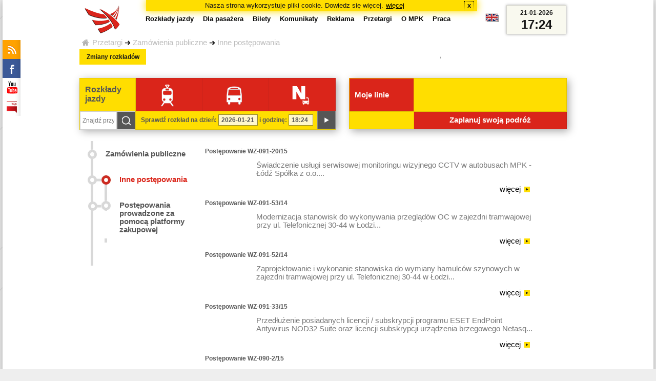

--- FILE ---
content_type: text/html;charset=ISO-8859-2
request_url: https://mpk.lodz.pl/showarticleslist.action?category=1294&arch=true&f=1300
body_size: 8136
content:
<!DOCTYPE HTML PUBLIC "-//W3C//DTD HTML 4.01//EN" "http://www.w3.org/TR/html4/strict.dtd"><html lang="pl"><head><meta http-equiv="Content-Type" content="text/html; charset=iso-8859-2">
<meta name="Description" content='Inne postępowania - Archiwum - Miejskie Przedsiębiorstwo Komunikacyjne - Łódź Spółka z o.o. 90-132 Łódź, ul Tramwajowa 6'>
<meta name="Keywords" content='Inne postępowania - Archiwum, komunikacja miejska, Łódź, tramwaje, autobusy, dojazd'>
<meta name="viewport" content="initial-scale=1.0">
<meta name="ROBOTS" content="index,follow">
<title>Inne postępowania - Archiwum - MPK-Łódź Spółka z o.o.</title>
<link href="/files/styles/portal/ui/logo.ico" rel="shortcut icon">
<link type="text/css" rel="stylesheet" media="all" href="/files/styles/portal/ui/prtldf.css?1699044060000" /><link type="text/css" rel="stylesheet" media="screen and (min-width:480px) and (max-width:780px)" href="/files/styles/portal/ui/prtl76.css?1699044060000" /><link type="text/css" rel="stylesheet" media="screen and (min-width:780px)" href="/files/styles/portal/ui/prtl.css?1699044060000" /><script type="text/javascript"><!--
var cssp="/files/styles/portal/ui/";
var docLng="pl";
var glOnNW=false;
var glClsBtnLbl='Kliknij aby zamknąć';
var glZoomBtnLbl='Kliknij aby powiększyć lub zmniejszyć';
var glNxtBtnLbl='następne&nbsp;';
var glPrvBtnLbl='poprzednie&nbsp;';
tr=new Array();
tr['dateHint']='[RRRR-MM-DD]';
tr['timeHint']='[gg:mm]';
//--></script>
<script type="text/javascript" src="/js/util.js?1699044060000"></script><script type="text/javascript" src="/js/menu.js?1699044060000"></script><script type="text/javascript" src="/js/scrl.js?1699044060000"></script><script type="text/javascript"><!--
var myLines=null;var myLinesMax=12;
function getData(){var readData=null;if(typeof(Storage)!=="undefined"){readData=localStorage.MPKmyLines;}else{readData=getCookie("MPKmyLines");}return readData;}
function setData(pData){if(typeof(Storage)!=="undefined"){localStorage.MPKmyLines=pData;}else{setCookie("MPKmyLines",pData,365);}return false;}
function getLines(){var lns=null;var dataStr=getData();if(!dataStr){dataStr='{"visited":[],"saved":[]}';}lns=JSON.parse(dataStr);return lns;}
function isLineRemembered(lineId,lines){var found=0;var i;for(i=0;i<lines.length&&!found;i++){found=(lineId==lines[i].lineId);}return (!found?-1:i);}
function isLineStored(lineId){if(!myLines){myLines=getLines();}return isLineRemembered(lineId,myLines.saved);}
function isLineVisited(lineId){if(!myLines){myLines=getLines();}return isLineRemembered(lineId,myLines.visited);}
function rmvLine(lineId){var i=isLineStored(lineId);var found=(-1<i);if(found){myLines.saved.splice(i-1,1);}setData(JSON.stringify(myLines));}
function frgtLine(lineId){var i=isLineVisited(lineId);var found=(-1<i);if(found){myLines.visited.splice(i-1,1);}setData(JSON.stringify(myLines));}
function rememberLine(lineId, lineName, sortPosition){var i=isLineStored(lineId);var found=(-1<i);if(!found){myLines.saved[myLines.saved.length]=JSON.parse('{"lineId":"'+lineId+'","lineName":"'+lineName+'","sortPosition":'+sortPosition+'}');}else{myLines.saved[i-1].sortPosition=sortPosition;}while(myLinesMax<myLines.saved.length){myLines.saved.shift();}setData(JSON.stringify(myLines));}
function countVisitLine(lineId, lineName){if(!myLines){myLines=getLines();}var count=0;for(var i=0;i<myLines.visited.length&&!count;i++){if(lineId==myLines.visited[i].lineId){myLines.visited[i].visitCount+=1;count=myLines.visited[i].visitCount;}}if(!count){myLines.visited[myLines.visited.length]=JSON.parse('{"lineId":"'+lineId+'","lineName":"'+lineName+'","visitCount":'+1+'}');}setData(JSON.stringify(myLines));}
//--></script>
<script type="text/javascript" src="/js/clndr.js?1699044060000"></script><script type="text/javascript"><!--
var mnths=new Array('Styczeń','Luty','Marzec','Kwiecień','Maj','Czerwiec','Lipiec','Sierpień','Wrzesień','Październik','Listopad','Grudzień');
var dys=new Array('Po','Wt','Śr','Cz','Pi','So','Ni');
var lToday='dzisiaj';
var lMonth='miesiąc';
var lYear='rok';
var lShowCurrentMonth='bieżący miesiąc';
var dtLbls=new Array();
dtLbls['date']='Data';
dtLbls['time']='Czas';
var dtErrs=new Array();
dtErrs['date']='Niepoprawny format daty, użyj:';
dtErrs['time']='Niepoprawny format godziny, użyj:';

var tT;var tD;
function initDateTime(){d=document;
tT=d.getElementById('ttTime');
tD=d.getElementById('ttDate');
yMn=1950;
}//-->
</script>
<script type="text/javascript"><!--//
dtErrs['number']='Nieporawny format liczby, użyj:';
//--></script>
<script type="text/javascript" src="/js/clck.js?1699044060000"></script><script type="text/javascript" src="/js/sldshw.js?1699044060000"></script><script type="text/javascript"><!--//
var srvGnTm="1769016260846";
var clGnTm=new Date();
wkDsNms=['Niedziela','Poniedziałek','Wtorek','Środa','Czwartek','Piątek','Sobota'];
//--></script>
<script type="text/javascript" src="/js/survey.js?1699044060000"></script><link href="/showrss.action?c=1265&MPK+%C5%81%C3%B3d%C5%BA+-+Aktualno%C5%9Bci" title="MPK Łódź - Aktualności" rel="alternate" type="application/rss+xml">
<link href="/rozklady/rss/rozklady.jsp?MPK+%C5%81%C3%B3d%C5%BA+-+Rozk%C5%82ady+jazdy" title="MPK Łódź - Rozkłady jazdy" rel="alternate" type="application/rss+xml">
<link href="/showrss.action?c=1211&MPK+%C5%81%C3%B3d%C5%BA+-+Utrudnienia" title="MPK Łódź - Utrudnienia" rel="alternate" type="application/rss+xml">
</head><body><div id="dBckgrnd">
<div id="dHdr" role="banner" class="sldshw">
<div id="stpdueckmsg"><span class="ovr">Nasza strona wykorzystuje pliki cookie. Dowiedz się więcej.</span>
                <a class="itemaction" href="/showarticle.action?article=7862&Informacja+o+cookie">więcej</a>
                <span class="cls"><a class="clsBtn" onclick="setCookie('STPD_UE_CK_MSG_COOKIE_NAME7862','read',365,'/');hide('stpdueckmsg');">x</a></span>
            </div><div id="dLogo"><a href="/"
title="MPK-Łódź Spółka z o.o. - Miejskie Przedsiębiorstwo Komunikacyjne - Łódź Spółka z o.o. 90-132 Łódź, ul Tramwajowa 6"><img
src="/files/styles/portal/ui/logo.png" alt="MPK-Łódź Spółka z o.o. - komunikacja miejska, Łódź, tramwaje, autobusy, dojazd" border="0"></a></div>
<h1>MPK-Łódź Spółka z o.o.</h1><p id="dDesc">Miejskie Przedsiębiorstwo Komunikacyjne - Łódź Spółka z o.o. 90-132 Łódź, ul Tramwajowa 6</p>
<div id="dInfS">
<h4>serwisy informacyjne</h4>
<ul><li><a href="/showrss.action?c=1265"
         onMouseOver="return aqq('iRss','/files/styles/portal/ui/rss_h.png');"
         onFocus="return aqq('iRss','/files/styles/portal/ui/rss_h.png');"
         onMouseOut="return nrm('iRss');"
         onBlur="return nrm('iRss');"><img id="iRss" src="/files/styles/portal/ui/rss.png" alt="MPK Łódź - Aktualności"></a></li>
 <li><a style="cursor:pointer;"
            onclick="if(d.getElementById('dFB').style.visibility=='visible'){hide('dFB');}else{genFB();show('dFB');}return true;"
            onMouseOver="return aqq('iFb','/files/styles/portal/ui/fb_h.png');"
            onFocus="return aqq('iFb','/files/styles/portal/ui/fb_h.png');"
            onMouseOut="return nrm('iFb');"
            onBlur="return nrm('iFb');"><img id="iFb" src="/files/styles/portal/ui/fb.png" alt="Znajdź nas na fb"></a>
         <div id="dFB"><p><a href="https://www.facebook.com/mpklodz">MPK na facebook</a></p>
             <div id="fb-root"></div>
<script type="text/javascript"><!--//
    (function(d,s,id) {
      var js,fjs=d.getElementsByTagName(s)[0];
      if(d.getElementById(id))return;
      js=d.createElement(s);js.id=id;
      js.async=true;js.src="//connect.facebook.net/pl_PL/all.js#appId=&xfbml=1";
      fjs.parentNode.insertBefore(js,fjs);
    }(document,'script','facebook-jssdk'));
    function genFB(){if (typeof (FB)!='undefined'){
      var dFBLike=crEl(d,'div','fb-like','data-href=https://www.facebook.com/mpklodz;data-send=true;data-layout=button_count;data-width=200;data-show-faces=false');
      gtEl("dFB").appendChild(dFBLike);
      FB.init({ status: true, cookie: true, xfbml: true });
      genFB=function(){return true;};
    }}//--></script>
         </div></li><li><a href="https://www.youtube.com/user/mpklodztraffic#g/u" target="new"
            onMouseOver="return aqq('iYt','/files/styles/portal/ui/yt_h.png');"
            onFocus="return aqq('iYt','/files/styles/portal/ui/yt_h.png');"
            onMouseOut="return nrm('iYt');"
            onBlur="return nrm('iYt');"><img id="iYt" src="/files/styles/portal/ui/yt.png" alt="YouTube"></a></li><li><a href="/showarticleslist.action?category=48"
        onMouseOver="return aqq('iBip','/files/styles/portal/ui/bip_h.png');"
        onFocus="return aqq('iBip','/files/styles/portal/ui/bip_h.png');"
        onMouseOut="return nrm('iBip');"
        onBlur="return nrm('iBip');"><img id="iBip" src="/files/styles/portal/ui/bip.png" alt="BIP"></a></li>
</ul>
</div><div id="dLngM"><ul><li><a id="pl" title="polski" class="sel"><img src="/files/styles/portal/ui/pl.png" alt="polski"></a></li><li><a id="en" title="English" href="/lang.action?lang=en"><img src="/files/styles/portal/ui/en.png" alt="English"></a></li></ul></div><div id="dNavPath"><a  href="/showarticleslist.action?category=1294">Przetargi</a><img src="/files/styles/portal/ui/str.png" class="arr" alt="->"><a  href="/showarticleslist.action?category=1293">Zamówienia publiczne</a><img src="/files/styles/portal/ui/str.png" class="arr" alt="->"><a  href="/showarticleslist.action?category=1294">Inne postępowania</a></div><div id="dTopM" role="navigation"><span class="swtchBx"><a id="ulTopMSwtch" class="exp" 

onclick="var mnu=gtEl('ulTopM');if(mnu&&0<=mnu.className.indexOf('visible')){rmvSC(mnu,'visible');}else{addSC(mnu,'visible');} return false;"
title="menu">#</a></span><ul id="ulTopM"><li><a title="Rozkład jazdy" href="/rozklady/start.jsp">Rozkłady jazdy</a></li><li><a  href="/showarticleslist.action?category=1261&Dla+pasa%C5%BCera">Dla pasażera</a></li><li><a  href="/showarticleslist.action?category=1321&amp;Gdzie+kupi%C4%87+bilety%3F">Bilety</a></li><li><a  href="/showarticleslist.action?category=1265&amp;Aktualno%C5%9Bci">Komunikaty</a></li><li><a  href="/showarticleslist.action?category=1285&Reklama">Reklama</a></li><li><a  href="/showarticleslist.action?category=1294">Przetargi</a></li><li><a  href="/showarticleslist.action?category=1263&O+MPK">O MPK</a></li><li><a  href="/showarticleslist.action?category=1302&Praca">Praca</a></li></ul></div>
</div>
<style>
 div.skk_container div.skk_offers table.skk_offers_tb tr.skk_no_offer_Result {display: none; visibility: hidden; }
</style><div id="dWrkspc" class="lst">
<div id="dNavS"><div id="dCatM" role="navigation"><ul><li><a  href="/showarticleslist.action?category=1293">Zamówienia publiczne</a><ul><li class="sel"><a  href="/showarticleslist.action?category=1294&Inne+post%C4%99powania">Inne postępowania</a></li><li><a  href="https://platformazakupowa.pl/pn/mpk_lodz" target="_blank">Postępowania prowadzone za pomocą platformy zakupowej</a></li></ul>
        </li></ul><p style="clear:both;">&nbsp;</p></div></div>
<div id="dCntxS">
<div id="tnews" class="tnews"><h2><a href="/rozklady/zmiany.jsp">Zmiany rozkładów</a></h2><div class="scrl dirX"><div class="item"><p>Od dnia 18 stycznia 2026 r. (niedziela), zmiana tras linii  3, Z3</p><p class="itemaction noicon"><a href="/showarticle.action?article=37437&Od+dnia+18+stycznia+2026+r.+%28niedziela%29%2C+zmiana+tras+linii++3%2C+Z3" title="Od dnia 18 stycznia 2026 r. (niedziela), zmiana tras linii  3, Z3"><img src="/files/styles/portal/ui/alnk.png" alt="więcej" /></a>
</p>
        </div><div class="item"><p>Od dnia 7 stycznia 2026r. (środa), zmiana tras linii:  55A, 55B, 57, 77, N5A, N5B, N7A, N7B</p><p class="itemaction noicon"><a href="/showarticle.action?article=37324&Od+dnia+7+stycznia+2026r.+%28%C5%9Broda%29%2C+zmiana+tras+linii%3A++55A%2C+55B%2C+57%2C+77%2C+N5A%2C+N5B%2C+N7A%2C+N7B" title="Od dnia 7 stycznia 2026r. (środa), zmiana tras linii:  55A, 55B, 57, 77, N5A, N5B, N7A, N7B"><img src="/files/styles/portal/ui/alnk.png" alt="więcej" /></a>
</p>
        </div><div class="item"><p>Od dnia 7 stycznia 2026r. (środa), zmiana rozkładów jazdy linii:  80A, 80B, 83</p><p class="itemaction noicon"><a href="/showarticle.action?article=37325&Od+dnia+7+stycznia+2026r.+%28%C5%9Broda%29%2C+zmiana+rozk%C5%82ad%C3%B3w+jazdy+linii%3A++80A%2C+80B%2C+83" title="Od dnia 7 stycznia 2026r. (środa), zmiana rozkładów jazdy linii:  80A, 80B, 83"><img src="/files/styles/portal/ui/alnk.png" alt="więcej" /></a>
</p>
        </div><div class="item"><p>Od dnia 16 listopada 2025r., zmiana tras linii:  57, 85A, 85B</p><p class="itemaction noicon"><a href="/showarticle.action?article=36990&Od+dnia+16+listopada+2025r.%2C+zmiana+tras+linii%3A++57%2C+85A%2C+85B" title="Od dnia 16 listopada 2025r., zmiana tras linii:  57, 85A, 85B"><img src="/files/styles/portal/ui/alnk.png" alt="więcej" /></a>
</p>
        </div><div class="item"><p>Od dnia 16 listopada 2025r. (niedziela), zmiana tras linii:  3, 65A, 65B, Z3, N2</p><p class="itemaction noicon"><a href="/showarticle.action?article=36992&Od+dnia+16+listopada+2025r.+%28niedziela%29%2C+zmiana+tras+linii%3A++3%2C+65A%2C+65B%2C+Z3%2C+N2" title="Od dnia 16 listopada 2025r. (niedziela), zmiana tras linii:  3, 65A, 65B, Z3, N2"><img src="/files/styles/portal/ui/alnk.png" alt="więcej" /></a>
</p>
        </div><div class="item"><p>Od dnia 21 września 2025 r., zmiana tras linii  55A, 55B, 77, N7A, N7B</p><p class="itemaction noicon"><a href="/showarticle.action?article=36552&Od+dnia+21+wrze%C5%9Bnia+2025+r.%2C+zmiana+tras+linii++55A%2C+55B%2C+77%2C+N7A%2C+N7B" title="Od dnia 21 września 2025 r., zmiana tras linii  55A, 55B, 77, N7A, N7B"><img src="/files/styles/portal/ui/alnk.png" alt="więcej" /></a>
</p>
        </div></div></div>
<div id="tmtblInfo">
<div id="tmtblLnks">
    <table><tr><th>
        <a href="/rozklady/start.jsp">Rozkłady jazdy</a>
    </th><td>
        <a href="/rozklady/linie.jsp#Tramwaje" title="Tramwaje"><img src="/files/styles/portal/ui/tram.png" alt="Tramwaje" /></a>
    </td><td>
        <a href="/rozklady/linie.jsp#Autobusy" title="Autobusy"><img src="/files/styles/portal/ui/bus.png" alt="Autobusy" /></a>
    </td><td>
        <a href="/rozklady/linie.jsp#Nocne" title="Nocne"><img src="/files/styles/portal/ui/noc.png" alt="Nocne" /></a>
    </td></tr><tr><td class="frm">
<div id="dStpSrch" class="srch"><form name="stopSearch" method="post" accept-charset="ISO-8859-2" action="/rozklady/przystanki.jsp">
<input type="text" placeholder="Znajdź przystanek..." name="sstr" size="15" aria-label="Znajdź przystanek..."><input type="image" name="" src="/files/styles/portal/ui/px.gif;jsessionid=C4EFD081784B3C77D78E2B3F9F840405" class="btn" alt="Szukaj"></form></div>
    </td><td class="frm" colspan="3">
    <script type="text/javascript"><!--//
var bex='rozwiń';
var bexd='rozwiń sekcję';
var bcl='zwiń';
var bcld='zwiń sekcję';
var myLnsCnt;
function formatMyLine(lnId,lnName,allwRmv){
 var ml='<li'+(allwRmv?'':' class="recent"')+'><a href="'+encodeURI("rozklady/trasa.jsp?lineId="+lnId+"&lineName="+lnName)+'">'+lnName+'</a></li>';
 return ml;
}
function getMyLines(){
 myLines=getLines();
 var lines="";
 myLines.saved.sort(function(a,b){return a.sortPosition-b.sortPosition;});
 for(myLnsCnt=0;myLnsCnt<myLines.saved.length&&myLnsCnt<myLinesMax;myLnsCnt++){
  lines+=formatMyLine(myLines.saved[myLnsCnt].lineId,myLines.saved[myLnsCnt].lineName,1);
 }
 if(myLnsCnt<myLinesMax){
  myLines.visited.sort(function(a,b){return b.visitCount-a.visitCount;});
  for(var j=0;j<myLines.visited.length&&myLnsCnt<myLinesMax;j++){
   var found=isLineStored(myLines.visited[j].lineId);
   if(!found){
    lines+=formatMyLine(myLines.visited[j].lineId,myLines.visited[j].lineName,0);
    myLnsCnt++;
   }
  }
 }
 return lines;
}
function changeDate(){
 window.location.href="rozklady/linie.jsp?date="+d.forms["dateForm"].elements["date"].value+"-"+d.forms["dateForm"].elements["time"].value+":00";
 return false;
}
if(aEv){aEv(window,"load",function(){initDateTime();});}
//--></script>
        <div id="dDateForm" role="search">
  <form name="dateForm" action="linie.jsp" onsubmit="return changeDate();">
    <label for="ttDate">Sprawdź rozkład na dzień:</label>
    <input class="date" id="ttDate" type="text" name="date" value="2026-01-21" maxlength="10"/>
    <label for="ttTime">i godzinę:</label>
    <input class="time" id="ttTime" type="text" name="time" value="18:24" maxlength="5" />
    <a id="setDate" onClick="changeDate();" title="Pokaż rozkłady jazdy na wskazaną datę"></a>
  </form>
</div>
</td></tr></table>
</div>
<div id="tmtblStrd">
    <table><tr><th>
        Moje linie</th><td class="lines">
        <div id="dMLns"><ul id="liMLns"><script type="text/javascript"><!--//
            document.open();document.write(getMyLines());document.close();
            //--></script>
        </ul></div>
    </td></tr><tr><th class="swchBx"><script type="text/javascript"><!--//
            if(4<myLnsCnt){document.open();document.write("<a id=\"expMyLnsSwtchBx\" class=\"exp\" onclick=\"return swtchBxOvr(this,'dMLns',bex,bexd,bcl,bcld);\" title=\""+bexd+"\">"+bex+"</a>");document.close();}
            //--></script>
    </th><td>
        <a href="rozklady/polaczenia.jsp" title="Połączenia">Zaplanuj swoją podróż</a>
    </td></tr></table>
</div>
</div></div>
<div class="dCnt" role="main"><h2>Inne postępowania - Archiwum</h2>
<form name="ShowArticlesForm" id="aLst" method="post" action="/showarticleslist.action;jsessionid=C4EFD081784B3C77D78E2B3F9F840405"><input type="hidden" name="listOffset" value="1300"><div class="articles scrl"><div class="item"><h3>Postępowanie WZ-091-20/15</h3><p>Świadczenie usługi serwisowej monitoringu wizyjnego CCTV w autobusach MPK - Łódź Spółka z o.o....</p><p class="itemaction">&nbsp;&nbsp;<a href="/showarticle.action?article=11761&arch=true&Post%C4%99powanie+WZ-091-20%2F15">więcej</a></p>
</div><div class="item"><h3>Postępowanie WZ-091-53/14 </h3><p>Modernizacja stanowisk do wykonywania przeglądów OC w zajezdni tramwajowej przy ul. Telefonicznej 30-44 w Łodzi...</p><p class="itemaction">&nbsp;&nbsp;<a href="/showarticle.action?article=11745&arch=true&Post%C4%99powanie+WZ-091-53%2F14+">więcej</a></p>
</div><div class="item"><h3>Postępowanie WZ-091-52/14 </h3><p>Zaprojektowanie i wykonanie stanowiska do wymiany hamulców szynowych w zajezdni tramwajowej przy ul. Telefonicznej 30-44 w Łodzi...</p><p class="itemaction">&nbsp;&nbsp;<a href="/showarticle.action?article=11744&arch=true&Post%C4%99powanie+WZ-091-52%2F14+">więcej</a></p>
</div><div class="item"><h3>Postępowanie WZ-091-33/15</h3><p>Przedłużenie posiadanych licencji / subskrypcji programu ESET EndPoint Antywirus NOD32 Suite oraz licencji subskrypcji urządzenia brzegowego Netasq...</p><p class="itemaction">&nbsp;&nbsp;<a href="/showarticle.action?article=11742&arch=true&Post%C4%99powanie+WZ-091-33%2F15">więcej</a></p>
</div><div class="item"><h3>Postępowanie WZ-090-2/15</h3><p>Dostawa, zainstalowanie i uruchomienie zapór (szlabanów) w Zakładzie Eksploatacji Tramwajów nr 1 przy 
ul. Telefonicznej 30-44 w Łodzi...</p><p class="itemaction">&nbsp;&nbsp;<a href="/showarticle.action?article=11741&arch=true&Post%C4%99powanie+WZ-090-2%2F15">więcej</a></p>
</div><div class="item"><h3>Postępowanie WZ-091-23/15</h3><p>Usługi na serwis ogumienia dla pojazdów ZPON...</p><p class="itemaction">&nbsp;&nbsp;<a href="/showarticle.action?article=11733&arch=true&Post%C4%99powanie+WZ-091-23%2F15">więcej</a></p>
</div><div class="item"><h3>Postępowanie WZ-090-3/15</h3><p>Wymiana stolarki okiennej w budynku stacji diagnostycznej znajdującym się na terenie Zakładu Eksploatacji Autobusów nr 2 przy ul. Nowe Sady 15 w Łodzi...</p><p class="itemaction">&nbsp;&nbsp;<a href="/showarticle.action?article=11727&arch=true&Post%C4%99powanie+WZ-090-3%2F15">więcej</a></p>
</div><div class="item"><h3>Postępowanie WZ-091-26/15</h3><p>Dostawa szyn LK-1 gat. R260...</p><p class="itemaction">&nbsp;&nbsp;<a href="/showarticle.action?article=11726&arch=true&Post%C4%99powanie+WZ-091-26%2F15">więcej</a></p>
</div><div class="item"><h3>Postępowanie WZ-091-3/15</h3><p>Dostawa modułów wejściowych odbiorników i nadajników obwodów sterowania zwrotnicą...</p><p class="itemaction">&nbsp;&nbsp;<a href="/showarticle.action?article=11714&arch=true&Post%C4%99powanie+WZ-091-3%2F15">więcej</a></p>
</div><div class="item"><h3>Postępowanie WZ-091-25/15</h3><p>Dostawa mas asfaltowych...</p><p class="itemaction">&nbsp;&nbsp;<a href="/showarticle.action?article=11706&arch=true&Post%C4%99powanie+WZ-091-25%2F15">więcej</a></p>
</div><div class="item"><h3>Postępowanie WZ-091-27/15</h3><p>Dostawa grzałek do zwrotnic...</p><p class="itemaction">&nbsp;&nbsp;<a href="/showarticle.action?article=11690&arch=true&Post%C4%99powanie+WZ-091-27%2F15">więcej</a></p>
</div><div class="item"><h3>Postępowanie WZ-091-11/15</h3><p>Dostawa ubrań służbowych dla pracowników Zakładu Przewozu Osób Niepełnosprawnych...</p><p class="itemaction">&nbsp;&nbsp;<a href="/showarticle.action?article=11679&arch=true&Post%C4%99powanie+WZ-091-11%2F15">więcej</a></p>
</div><div class="item"><h3>Postępowanie WZ-091-21/15</h3><p>Dostawa materiałów lakierniczych...</p><p class="itemaction">&nbsp;&nbsp;<a href="/showarticle.action?article=11676&arch=true&Post%C4%99powanie+WZ-091-21%2F15">więcej</a></p>
</div><div class="item"><h3>Postępowanie WZ-090-1/15</h3><p>Zakup urządzeń filtrowentylacyjnych...</p><p class="itemaction">&nbsp;&nbsp;<a href="/showarticle.action?article=11663&arch=true&Post%C4%99powanie+WZ-090-1%2F15">więcej</a></p>
</div><div class="item"><h3>Postępowanie WZ-091-18/15</h3><p>Dostawa mas asfaltowych lanych na gorąco...</p><p class="itemaction">&nbsp;&nbsp;<a href="/showarticle.action?article=11654&arch=true&Post%C4%99powanie+WZ-091-18%2F15">więcej</a></p>
</div><div class="item"><h3>Postępowanie WZ-091-5/15</h3><p>Bieżąca konserwacja obiektów MPK-Łódź Spółka z o.o. w latach 2015-2016 &#8211; roboty budowlane...</p><p class="itemaction">&nbsp;&nbsp;<a href="/showarticle.action?article=11636&arch=true&Post%C4%99powanie+WZ-091-5%2F15">więcej</a></p>
</div><div class="item"><h3>Postępowanie WZ-091-12/15</h3><p>Dostawa piasku do piasecznic...</p><p class="itemaction">&nbsp;&nbsp;<a href="/showarticle.action?article=11618&arch=true&Post%C4%99powanie+WZ-091-12%2F15">więcej</a></p>
</div><div class="item"><h3>Postępowanie WZ-091-13/15</h3><p>Dostawa przewodów ogólnego stosowania i przewodów jezdnych...</p><p class="itemaction">&nbsp;&nbsp;<a href="/showarticle.action?article=11608&arch=true&Post%C4%99powanie+WZ-091-13%2F15">więcej</a></p>
</div><div class="item"><h3>Postępowanie WZ-091-7/15</h3><p>Wynajem dłużyc i samochodów z HDS wraz z obsługą...</p><p class="itemaction">&nbsp;&nbsp;<a href="/showarticle.action?article=11593&arch=true&Post%C4%99powanie+WZ-091-7%2F15">więcej</a></p>
</div><div class="item"><h3>Postępowanie WZ-091-14/15</h3><p>Obsługa pojazdów na stacjach paliw za pomocą kart flotowych...</p><p class="itemaction">&nbsp;&nbsp;<a href="/showarticle.action?article=11590&arch=true&Post%C4%99powanie+WZ-091-14%2F15">więcej</a></p>
</div></div>
<div class="dNavi">
    <ul><li class="curr">1301-1320&nbsp;|&nbsp;Wszystkich:1910&nbsp;|</li><li class="prev"><a class="lstNav" href="/showarticleslist.action?category=1294&arch=true&f=1280">poprzednie&nbsp;20</a></li><li class="list"><div class="dis" onmouseover="setSC(this,'exp');" onmouseout="setSC(this,'dis');"><ul><li><a class="lstNav" href="/showarticleslist.action?category=1294&arch=true&f=0">1</a></li><li><a class="lstNav" href="/showarticleslist.action?category=1294&arch=true&f=20">2</a></li><li><a class="lstNav" href="/showarticleslist.action?category=1294&arch=true&f=40">3</a></li><li><a class="lstNav" href="/showarticleslist.action?category=1294&arch=true&f=60">4</a></li><li><a class="lstNav" href="/showarticleslist.action?category=1294&arch=true&f=80">5</a></li><li><a class="lstNav" href="/showarticleslist.action?category=1294&arch=true&f=100">6</a></li><li><a class="lstNav" href="/showarticleslist.action?category=1294&arch=true&f=120">7</a></li><li><a class="lstNav" href="/showarticleslist.action?category=1294&arch=true&f=140">8</a></li><li><a class="lstNav" href="/showarticleslist.action?category=1294&arch=true&f=160">9</a></li><li><a class="lstNav" href="/showarticleslist.action?category=1294&arch=true&f=180">10</a></li><li><a class="lstNav" href="/showarticleslist.action?category=1294&arch=true&f=200">11</a></li><li><a class="lstNav" href="/showarticleslist.action?category=1294&arch=true&f=220">12</a></li><li><a class="lstNav" href="/showarticleslist.action?category=1294&arch=true&f=240">13</a></li><li><a class="lstNav" href="/showarticleslist.action?category=1294&arch=true&f=260">14</a></li><li><a class="lstNav" href="/showarticleslist.action?category=1294&arch=true&f=280">15</a></li><li><a class="lstNav" href="/showarticleslist.action?category=1294&arch=true&f=300">16</a></li><li><a class="lstNav" href="/showarticleslist.action?category=1294&arch=true&f=320">17</a></li><li><a class="lstNav" href="/showarticleslist.action?category=1294&arch=true&f=340">18</a></li><li><a class="lstNav" href="/showarticleslist.action?category=1294&arch=true&f=360">19</a></li><li><a class="lstNav" href="/showarticleslist.action?category=1294&arch=true&f=380">20</a></li><li><a class="lstNav" href="/showarticleslist.action?category=1294&arch=true&f=400">21</a></li><li><a class="lstNav" href="/showarticleslist.action?category=1294&arch=true&f=420">22</a></li><li><a class="lstNav" href="/showarticleslist.action?category=1294&arch=true&f=440">23</a></li><li><a class="lstNav" href="/showarticleslist.action?category=1294&arch=true&f=460">24</a></li><li><a class="lstNav" href="/showarticleslist.action?category=1294&arch=true&f=480">25</a></li><li><a class="lstNav" href="/showarticleslist.action?category=1294&arch=true&f=500">26</a></li><li><a class="lstNav" href="/showarticleslist.action?category=1294&arch=true&f=520">27</a></li><li><a class="lstNav" href="/showarticleslist.action?category=1294&arch=true&f=540">28</a></li><li><a class="lstNav" href="/showarticleslist.action?category=1294&arch=true&f=560">29</a></li><li><a class="lstNav" href="/showarticleslist.action?category=1294&arch=true&f=580">30</a></li><li><a class="lstNav" href="/showarticleslist.action?category=1294&arch=true&f=600">31</a></li><li><a class="lstNav" href="/showarticleslist.action?category=1294&arch=true&f=620">32</a></li><li><a class="lstNav" href="/showarticleslist.action?category=1294&arch=true&f=640">33</a></li><li><a class="lstNav" href="/showarticleslist.action?category=1294&arch=true&f=660">34</a></li><li><a class="lstNav" href="/showarticleslist.action?category=1294&arch=true&f=680">35</a></li><li><a class="lstNav" href="/showarticleslist.action?category=1294&arch=true&f=700">36</a></li><li><a class="lstNav" href="/showarticleslist.action?category=1294&arch=true&f=720">37</a></li><li><a class="lstNav" href="/showarticleslist.action?category=1294&arch=true&f=740">38</a></li><li><a class="lstNav" href="/showarticleslist.action?category=1294&arch=true&f=760">39</a></li><li><a class="lstNav" href="/showarticleslist.action?category=1294&arch=true&f=780">40</a></li><li><a class="lstNav" href="/showarticleslist.action?category=1294&arch=true&f=800">41</a></li><li><a class="lstNav" href="/showarticleslist.action?category=1294&arch=true&f=820">42</a></li><li><a class="lstNav" href="/showarticleslist.action?category=1294&arch=true&f=840">43</a></li><li><a class="lstNav" href="/showarticleslist.action?category=1294&arch=true&f=860">44</a></li><li><a class="lstNav" href="/showarticleslist.action?category=1294&arch=true&f=880">45</a></li><li><a class="lstNav" href="/showarticleslist.action?category=1294&arch=true&f=900">46</a></li><li><a class="lstNav" href="/showarticleslist.action?category=1294&arch=true&f=920">47</a></li><li><a class="lstNav" href="/showarticleslist.action?category=1294&arch=true&f=940">48</a></li><li><a class="lstNav" href="/showarticleslist.action?category=1294&arch=true&f=960">49</a></li><li><a class="lstNav" href="/showarticleslist.action?category=1294&arch=true&f=980">50</a></li><li><a class="lstNav" href="/showarticleslist.action?category=1294&arch=true&f=1000">51</a></li><li><a class="lstNav" href="/showarticleslist.action?category=1294&arch=true&f=1020">52</a></li><li><a class="lstNav" href="/showarticleslist.action?category=1294&arch=true&f=1040">53</a></li><li><a class="lstNav" href="/showarticleslist.action?category=1294&arch=true&f=1060">54</a></li><li><a class="lstNav" href="/showarticleslist.action?category=1294&arch=true&f=1080">55</a></li><li><a class="lstNav" href="/showarticleslist.action?category=1294&arch=true&f=1100">56</a></li><li><a class="lstNav" href="/showarticleslist.action?category=1294&arch=true&f=1120">57</a></li><li><a class="lstNav" href="/showarticleslist.action?category=1294&arch=true&f=1140">58</a></li><li><a class="lstNav" href="/showarticleslist.action?category=1294&arch=true&f=1160">59</a></li><li><a class="lstNav" href="/showarticleslist.action?category=1294&arch=true&f=1180">60</a></li><li><a class="lstNav" href="/showarticleslist.action?category=1294&arch=true&f=1200">61</a></li><li><a class="lstNav" href="/showarticleslist.action?category=1294&arch=true&f=1220">62</a></li><li><a class="lstNav" href="/showarticleslist.action?category=1294&arch=true&f=1240">63</a></li><li><a class="lstNav" href="/showarticleslist.action?category=1294&arch=true&f=1260">64</a></li><li><a class="lstNav" href="/showarticleslist.action?category=1294&arch=true&f=1280">65</a></li><li class="sel">66</li><li><a class="lstNav" href="/showarticleslist.action?category=1294&arch=true&f=1320">67</a></li><li><a class="lstNav" href="/showarticleslist.action?category=1294&arch=true&f=1340">68</a></li><li><a class="lstNav" href="/showarticleslist.action?category=1294&arch=true&f=1360">69</a></li><li><a class="lstNav" href="/showarticleslist.action?category=1294&arch=true&f=1380">70</a></li><li><a class="lstNav" href="/showarticleslist.action?category=1294&arch=true&f=1400">71</a></li><li><a class="lstNav" href="/showarticleslist.action?category=1294&arch=true&f=1420">72</a></li><li><a class="lstNav" href="/showarticleslist.action?category=1294&arch=true&f=1440">73</a></li><li><a class="lstNav" href="/showarticleslist.action?category=1294&arch=true&f=1460">74</a></li><li><a class="lstNav" href="/showarticleslist.action?category=1294&arch=true&f=1480">75</a></li><li><a class="lstNav" href="/showarticleslist.action?category=1294&arch=true&f=1500">76</a></li><li><a class="lstNav" href="/showarticleslist.action?category=1294&arch=true&f=1520">77</a></li><li><a class="lstNav" href="/showarticleslist.action?category=1294&arch=true&f=1540">78</a></li><li><a class="lstNav" href="/showarticleslist.action?category=1294&arch=true&f=1560">79</a></li><li><a class="lstNav" href="/showarticleslist.action?category=1294&arch=true&f=1580">80</a></li><li><a class="lstNav" href="/showarticleslist.action?category=1294&arch=true&f=1600">81</a></li><li><a class="lstNav" href="/showarticleslist.action?category=1294&arch=true&f=1620">82</a></li><li><a class="lstNav" href="/showarticleslist.action?category=1294&arch=true&f=1640">83</a></li><li><a class="lstNav" href="/showarticleslist.action?category=1294&arch=true&f=1660">84</a></li><li><a class="lstNav" href="/showarticleslist.action?category=1294&arch=true&f=1680">85</a></li><li><a class="lstNav" href="/showarticleslist.action?category=1294&arch=true&f=1700">86</a></li><li><a class="lstNav" href="/showarticleslist.action?category=1294&arch=true&f=1720">87</a></li><li><a class="lstNav" href="/showarticleslist.action?category=1294&arch=true&f=1740">88</a></li><li><a class="lstNav" href="/showarticleslist.action?category=1294&arch=true&f=1760">89</a></li><li><a class="lstNav" href="/showarticleslist.action?category=1294&arch=true&f=1780">90</a></li><li><a class="lstNav" href="/showarticleslist.action?category=1294&arch=true&f=1800">91</a></li><li><a class="lstNav" href="/showarticleslist.action?category=1294&arch=true&f=1820">92</a></li><li><a class="lstNav" href="/showarticleslist.action?category=1294&arch=true&f=1840">93</a></li><li><a class="lstNav" href="/showarticleslist.action?category=1294&arch=true&f=1860">94</a></li><li><a class="lstNav" href="/showarticleslist.action?category=1294&arch=true&f=1880">95</a></li><li><a class="lstNav" href="/showarticleslist.action?category=1294&arch=true&f=1900">96</a></li></ul></div></li><li class="next"><a class="lstNav" href="/showarticleslist.action?category=1294&arch=true&f=1320">następne&nbsp;20</a></li>
</ul></div>
</form></div>
</div><div id="dFtr" role="contentinfo">
<div id="dFtrMap">
<ul><li><a title="Strona główna" href="/">MPK Łódź </a><ul><li><a  href="/showarticleslist.action?category=1327&amp;O+nas">O MPK</a>
        </li>
    <li><a  href="http://www.mpk.lodz.pl/showarticleslist.action?category=1565&amp;Informacja+o+realizowanej+strategii+podatkowej" target="_blank">Informacja o realizowanej strategii podatkowej</a>
        </li>
    <li><a title="PRZEDSIĘWZIĘCIE &#8222;ZAKUP 36 AUTOBUSÓW ELEKTRYCZNYCH WRAZ Z INFRASTRUKTURĄ ŁADOWANIA&#8221;" href="/showarticle.action?article=34845&amp;ZAKUP+36+AUTOBUS%C3%93W+ELEKTRYCZNYCH">ZAKUP 36 AUTOBUSÓW ELEKTRYCZNYCH</a>
        </li>
    <li><a  href="http://mpk.lodz.pl/showarticleslist.action?category=1302&amp;Praca" target="_blank">Praca</a>
        </li>
    <li><a  href="/showarticleslist.action?category=1264&amp;Kontakt">Kontakt</a>
        </li>
    </ul></li><li><a  href="http://www.mpk.lodz.pl/showarticleslist.action?category=1261&amp;Dla+pasa%C5%BCera" target="_blank">Dla Pasażera</a><ul><li><a  href="/showarticleslist.action?category=1265&amp;Aktualno%C5%9Bci">Aktualności</a>
        </li>
    <li><a  href="/showarticleslist.action?category=1319&amp;Regulamin+i+przepisy">Przepisy ogólne</a>
        </li>
    <li><a  href="/showarticleslist.action?category=1321&amp;Gdzie+kupi%C4%87+bilety%3F">Bilety i taryfa</a>
        </li>
    <li><a  href="https://uml.lodz.pl/komunikacja-i-transport/pasazer/schematy-linii-tramwajowych-iautobusowych/" target="_blank">Mapki komunikacyjne</a>
        </li>
    <li><a  href="/showarticleslist.action?category=1321&amp;Gdzie+kupi%C4%87+bilety">Gdzie kupić bilety</a>
        </li>
    <li><a  href="https://www.mpk.lodz.pl/showarticleslist.action?category=1427&amp;125lat" target="_blank">125 lat komunikacji miejskiej w Łodzi</a>
        </li>
    </ul></li><li><a  href="/showarticleslist.action?category=1262&amp;Us%C5%82ugi">Usługi</a><ul><li><a  href="/showarticleslist.action?category=1293">Zamówienia publiczne</a>
        </li>
    <li><a  href="/showarticleslist.action?category=1288&amp;Remonty+i+modernizacja">Tabor - modernizacje i remonty</a>
        </li>
    <li><a  href="/showarticleslist.action?category=1287&amp;Stacje+kontroli+pojazd%C3%B3w">Stacje kontroli pojazdów</a>
        </li>
    <li><a  href="/showarticleslist.action?category=1285&amp;Reklama">Reklama</a>
        </li>
    <li><a  href="/showarticleslist.action?category=1286&amp;Wynajem+pojazd%C3%B3w">Wynajem</a>
        </li>
    <li><a  href="/showarticleslist.action?category=1289&amp;Tory+i+sieci">Zakład Torów i Sieci</a>
        </li>
    </ul></li><li><a  href="/showarticleslist.action?category=1370&Strona">Strona</a><ul><li><a  href="/showarticle.action?article=7862">Pliki cookie</a>
        </li>
    </ul></li></ul>
<p class="clearer">&nbsp;</p>
</div><div id="dFtrH"><p class="clearer">&nbsp;</p>
<span id="cprght">&copy; MPK-Łódź Spółka z o.o.</span></div>
</div>
<script type="text/javascript">load();</script></div></body></html>

--- FILE ---
content_type: text/css
request_url: https://mpk.lodz.pl/files/styles/portal/ui/prtldf.css?1699044060000
body_size: 6876
content:
body {background: #EEE; color: #181818; font: 9pt Arial, Helvetica, sans-serif; margin: 0; padding: 0;}
a {text-decoration: none;}
a.link {cursor: pointer;}
a:link {color: #000000; text-decoration: underline;}
a:visited {color: #242424;}
a:hover, a:focus, a.active {color: #DA251A;}

div {position: relative;}
img {border: 0; padding: 0; margin: 0;}

#dBckgrnd {background: #FFF;width: 100%; margin: 0 auto 48px; text-align: left; z-index: 10;}
#dWrkspc {background: transparent; margin: 10px 0 0; clear: both; padding: 0; z-index: 5;}

#dHdr {background: #FFF;margin: auto;z-index: 11;height: 72px;}
 #dHdr #dLogo {left: 0; top: 0; height: 60px; width: 60px; z-index: 20;}
  #dHdr #dLogo img {height: 50px; width: 50px; margin: 10px;}
 #dHdr h1, #dHdr p#dDesc{display: none;}

#dNavPath {padding: 3px; width: 100%; margin: 0; top: 70px;}
 #dNavPath a:first-child {background: url('navStart.png') 0 2px no-repeat;padding: 0 0 0 20px;}
 #dNavPath a:link {color: #BDBDBD; text-decoration: none;}
 #dNavPath a:visited {color: #CCC;}
 #dNavPath a:hover, #dNavPath a:active, #dNavPath a:focus {color: #DA251A; text-decoration: underline;}
  #dNavPath img.arr {margin: 0 4px;}
 #dHdr div.sldShwCtnr {display: none;}

#stpdueckmsg {background: #FFDE00;font-size: 10pt;text-align: center;line-height: 22px;position: absolute;left: 0; top: 0;z-index: 100;
 height: 44px;width: 100%;padding:0;
 -moz-box-shadow: 0 0 15px #FFDE00;
 -webkit-box-shadow: 0 0 15px #FFDE00;
 box-shadow: 0 0 15px #FFDE00;
 }
 #stpdueckmsg .ovr {height: 44px;overflow: hidden;
    display: block;
    width: 75%;
    float: left;
 }
 #stpdueckmsg a.itemaction {float: left;margin: 0 5px;}
 #stpdueckmsg .cls {display: block;padding: 0;margin: 2px 7px 0 0;float: right;}
  #stpdueckmsg .cls a.clsBtn {display: block;border: 1px dotted black;height: 16px;width: 16px;line-height: 15px;padding: 0;margin: 0;cursor: pointer;font-weight: bold;}

.grecaptcha-badge{z-index:100;}

.errorMsg { background: transparent; color: #FF0000; margin: 0px; margin-bottom: 15px; padding: 3px;}
ul.errorMsg { background: transparent; list-style-type: none; margin: 0px; padding-left: 0;}
ul.errorMsg li{padding-left: 0;}

#dTopM {position: absolute; right: 0; top: 0; z-index: 10;width:100%;}
 #dTopM span.swtchBx {background: url('mnu_m.png') 0 0 no-repeat; color: #DA251A; display: block; height:45px; width: 52px; margin: 10px;position: absolute;right:0;}
  #dTopM span.swtchBx a {display: block;width:52px;height:45px;}
 #dTopM ul#ulTopM {display: none;}
 #dTopM ul#ulTopM.visible {background: #fff; display: block; top: 70px;position:absolute; width:100%;}
 #dTopM ul {list-style-type: none; padding: 0; margin: 0;}
 #dTopM ul li {font-size: 10pt; display: block; padding: 0; margin: 0;line-height:30px;border:1px solid #eee;}
 #dTopM ul li a {display: block;padding: 0; margin: 0; padding: 4px; font-weight: bold;text-decoration: none;}
 #dTopM ul li a:link {background: #fff url('mnuitm.png') 95% 11px no-repeat}
 #dTopM ul li a:hover, #dTopM ul li a:focus,
 #dTopM ul li a:focus, #dTopM ul li a.active, #dTopM ul li.sel a {background: #da251a url('mnuitm_a.png') 95% 10px no-repeat; color:#ffde00;}

#dNavS {top: 0; right: 0; padding: 0; z-index:20;}

#dSrch {display:none;position: absolute;right:0;top: 0; margin: 0 auto;z-index:10;}/*todo: dorobic wylacznik i chowanie*/
#dSrch h2 {display:none;}
#dStpSrch {margin: 0; padding: 0; width: 301px;z-index: 1;}
 div.srch {height: 35px; width: 99%; z-index: 99;}
  div.srch span.swtchBx {background: url('srch_m.png') 0 0 no-repeat; color: #fff; display: block; height:54px; width: 54px; margin: 10px;position: absolute;right:60px;}
  div.srch span.swtchBx a {display: block;width:54px;height:54px;}
 div.srch form {display:none;margin: 0; padding: 0;}
 div#dStpSrch.srch form {display:block;}
 div.srch form.visible {display: block;}
 div.srch input {font-size: 9pt; margin: 0; padding: 0 4px; height: 34px; width: 190px; border: 1px solid #D1D1D1; background: #FFF; color:#181818; float: left;}
 #dStpSrch input {width: 256px; margin: 0 0 -1px}
 div.srch input.btn {background: #565656 url('srch.png') 9px 9px no-repeat; color: #565656; height: 36px; width: 36px; overflow: hidden; padding: 0; font-size: 1px; cursor: pointer;}
 #dStpSrch input.btn {height: 34px; width: 34px; margin: 0 -1px -1px 0;}

#dCatM {float: left;max-width: 48%;}/* todo: rozwiazanie tymczasowe -> przerobic na rozwiniecie wybranej pozycji menu gornego */
 #dCatM ul {border-right: dotted 1px #aaa;margin: 30px 15px 0 0; padding: 0; list-style-type: none;}
  #dCatM li {margin: 0; padding: 0;}
   #dCatM li a {background: transparent url('catmlibgm.png') 14px 0 no-repeat; display: block; padding: 0 5px 10px 40px;}
  #dCatM ul ul {margin: 0 0 0 20px; border: 0 none;}

 #dCatM a:link {color: #565656; text-decoration: none;}
 #dCatM a:visited {color: #777;}
 #dCatM a:hover, #dCatM a:active, #dCatM a:focus, #dCatM li.sel a {background: transparent url('catmliselbgm.png') 14px 0 no-repeat; color: #DA251A; text-decoration: underline;}
 #dCatM li.sel a {text-decoration: none;}

div.dNavi {border-top: 1px solid #777; clear: both; padding: 2em 0;}
 div.dNavi ul {display: inline; list-style-type: none; margin: 0; padding: 0;}
 div.dNavi li {float: left;}
 div.dNavi li.sel {color: #BA1A24;}
 div.dNavi li.curr {display: none;}
 div.dNavi li.prev {}
 div.dNavi li.next {}
    div.dNavi li.prev a.lstNav,
    div.dNavi li.next a.lstNav {overflow: hidden; width: 4px; color: #fff;font-size: 2px; display: block;height: 34px;line-height: 34px;padding: 0 18px;}
   div.dNavi li.prev a {background: url("prv.png") no-repeat right center;}
    div.dNavi li.prev a.itNav {background-position: left center;}
   div.dNavi li.next a {background: url("nxt.png") no-repeat left center;}
    div.dNavi li.next a.itNav {background-position: right center;}
   div.dNavi li.back a {background: url("blnk.png") no-repeat left center; padding: 0 18px;}
 div.dNavi li.list div {max-width: 220px;}
 div.dNavi li.list div ul li {display: block; margin: 1px; width: 30px; height:30px; border: solid 1px #E6E6E6; line-height: 30px; text-align: center;padding:0;}
  div.dNavi li.list div ul li a {width: 30px; height: 30px; display: block;}
 div.dNavi li.list div ul li.sel {color: #8A2E33; border: solid 1px #8A2E33;}
 div.dNavi li.list div.dis {height: 34px; overflow: hidden; margin: 1px;}
 div.dNavi li.list div.exp {height: auto;max-height: 80px; overflow: auto; margin: 0 0 -80px;background: #E6E6E6; border: solid 1px #505E69;}
 
 div.dNavi li.back {}
 div.dNavi li.back a,
 div.dNavi li.back a:visited,
 div.dNavi li.prev a.itNav,
 div.dNavi li.next a.itNav {
  border: 2px solid #5D616A;
  background: #FFF; 
  color: #000;
  font-weight: bold; 
  display: block; 
  line-height: normal;
  margin: 0 20px 0 0;padding: 4pt 16pt;
  text-transform: uppercase;
 }
 div.dNavi li.prev a.itNav {
  background-color: #FFF; 
  background-image: url("prv.png");
  background-repeat: no-repeat;
  background-position-x: 12px;
  background-position-y: center;
  padding-left: 34px;
 }
 div.dNavi li.next a.itNav {
  background-color: #FFF; 
  background-image: url("nxt.png");
  background-repeat: no-repeat;
  background-position-x: calc(100% - 12px);
  background-position-y: center;
  padding-right: 34px;
 }
 div.dNavi li.back a:active,
 div.dNavi li.prev a.itNav:active,
 div.dNavi li.next a.itNav:active {
  background-color: #e3e3e3;
  border: 3px solid #000;
  text-decoration: none;
 }
 div.dNavi li.back a:focus,
 div.dNavi li.prev a.itNav:focus,
 div.dNavi li.next a.itNav:focus {
  background: #e3e3e3;border: 2px solid #000;
 }
 div.dNavi li.back a:hover,
 div.dNavi li.prev a.itNav:hover,
 div.dNavi li.next a.itNav:hover {
  background: linear-gradient(#f9f9f9,#e3e3e3);
  text-decoration: none;
 }

div.dNavi:after {content: "."; display: block; height: 1px; clear: both; visibility: hidden;}

#dCntxS {margin: 0; padding: 0;}
div.dCnt {margin:70px 0 50px 0; padding: 10px;}
 div.dCnt it div.artIt, 
 div.dCnt it div.srvyIt, 
 div.dCnt it div.newsIt {padding-bottom: 2em;}
 div.dCnt h2,
 div.dCnt #aLst div.artIt h2,
 div.dCnt #aLst div.artIt div#dADate,
 div.dCnt #aLst div.artIt div#dAAuthor,
 div.dCnt #aLst div.artIt div#dASubtitle {text-align: center;}
 div.dCnt>h2 {display:none;}
 div.dCnt div.artIt #dADate, 
 div.dCnt div.srvyIt #dADate {display: none;}
body.pop {text-align: center;}
 body.pop div#imgCnt {margin: 0; padding: 0; text-align: center;}
 body.pop div.dCnt {display: block; border: none 0; left: 0; top: 0; margin: 5px; height: 80%; width: 90%; text-align: left;}
  div.dCnt div.articles,
  div.dCnt div.news,
  div.dCnt div.surveys {padding-bottom: 2em;}
   div.dCnt div.articles div.item p img,
   div.dCnt div.news div.item p img {width: 75px;}
 body.surveys H2 {margin-top: 8px;}
 body.surveys H2 {text-align: center;}

div.right, div.center, div.left {display: inline; padding: 10px; margin: 5px; text-align: center;}
div.right span.auth, div.center span.auth, div.left span.auth,
div.right span.capt, div.center span.capt, div.left span.capt {display: block;}
div.right img, div.center img, div.left img {vertical-align: bottom;}
div.left {float: left; margin: 10px 10px 10px 0;}
div.center {margin: auto; display: block;}
div.center span.img {display: block; margin: auto; text-align: center; width: 150px;}
div.right {float: right; margin: 10px 0 10px 10px;}

#dFtr {background: #f9f9ef url('ldzlgdf.png') bottom right no-repeat; padding: 3px 0 20px; clear: both; min-height: 140px; margin: 0 auto;}
#cprght {color: #565656; display: block; font-size: 11px; margin: 20px 10px;}
#dFtrMap, #dFtrH {margin: 0; padding: 10px 0; width: 100%;}
#dFtrH {clear: both;}
#dFtr ul {margin: 0; padding: 0; list-style-type: none; font-size: 9pt;}
#dFtr ul li {float: left; margin: 2px 10px; padding: 0; width: 40%;}
#dFtr ul li a {font-weight: bold;}
#dFtr ul li a:link {text-decoration: none;}
#dFtr ul li a:hover, #dFtr ul li a:focus, a.active {text-decoration: underline;}
#dFtr ul li ul {font-size: 10px; margin: 5px 0; padding: 0;}
#dFtr ul li ul li {margin: 4px 0; width: 80%;}
#dFtr ul li ul li a:link {color: #565656;}
#dFtr ul li ul li a:visited {color: #777;}
#dFtr p.clearer {margin: 0; clear: both; line-height: 1px; height: 1px; font-size: 1px; }
/*todo: to chyba do ukrycia w tej skorce*/
#dBnrs {margin: 10px 0 5px; padding: 0;height: 270px; top: 570px; text-align: center; overflow: hidden;}
 #dBnrs h2 {display: none;}
 #dBnrs div.item {display: inline-block; margin: 0; padding: 0 10px; height: 135px; width: 110px; vertical-align: top;}
  #dBnrs .item a {display: block; margin: 0; padding: 0; text-decoration: none; font-size: 12px; font-weight: bold;}
   #dBnrs .item a div {padding: 0;}
   #dBnrs .item a div.left, #dBnrs .item a div.right {float: none;}
    #dBnrs .item a div img {height: 75px; width: 75px; margin: 0 auto;
     -moz-box-shadow: 0 4px 5px #AAA;
     -webkit-box-shadow: 0 4px 5px #AAA;
     box-shadow: 0 4px 5px #AAA;
    }
     #dBnrs .item span.capt {display: block; padding: 5px 0 0; height: 55px; text-align: center;}
 #dBnrs #dBann {}

#dInfS {display: none;}

div.snews {padding: 8px;top: 65px;}
div.tnews {font-size: 12px;background: #FFF; color: #181818; width: 100%; position: absolute; top: -70px; margin: 0;}
 div.tnews h2 {background: #565656; color: #fff; font-weight: bold; font-size: 9pt;
  margin: 0; padding: 6px 0; text-align: center; width: 130px;}
 div.snews h2 {background: #ffde00; color: #000; margin: 0;}
  div.tnews h2 a:link,
  div.tnews h2 a:visited {color: #fff; text-decoration: none;}
  div.snews h2 a:link {color: #181818; text-decoration: none;}
  div.tnews h2 a:hover,
  div.tnews h2 a:focus {color: #ffde00; text-decoration: underline;}
  div.tnews h2 a.active,
  div.snews h2 a:hover,
  div.snews h2 a:focus {color: #565656; text-decoration: underline;}
 div.tnews div.scrl,
 div.snews div.scrl {height: 12px; width: 100%; margin: 5px 0; padding: 2px 0;}
 div.snews div.scrl {height: 43px; word-wrap: break-word; margin: 5px 0 0;}
  div.tnews div.scrl * {display: inline; white-space:nowrap;}
  div.snews div.item * {display: inline;}
  div.snews div.item * br {display: none;}
  div.tnews div.scrl * p,
  div.snews div.item * p {padding: 0 20px;display:inline;}
  div.tnews div.scrl * p {margin: 0;}
 div.snews div.scrl {height: 50px;}
  div.tnews div.item p.itemaction,
  div.snews div.item p.itemaction {padding: 0; clear:both;}
 div.tnews div.item {line-height: 9pt; margin: 6px;}
 div.snews div.item {line-height: 9pt; margin: 0; padding: 10px 4px; height: 23px; position: absolute; top: 0; visibility: hidden;}
 div.snews div.scrl div.item:first-child {visibility: visible;}
  div.tnews div.item h3,
  div.snews div.item h3 {font-weight: bold; font-size: 9pt;}
  div.tnews div.item p.itemaction a:link,
  div.tnews div.item p.itemaction a:visited,
  div.tnews div.item p.itemaction a:hover,
  div.tnews div.item p.itemaction a.active,
  div.snews div.item p.itemaction a:link,
  div.snews div.item p.itemaction a:visited,
  div.snews div.item p.itemaction a:hover,
  div.snews div.item p.itemaction a.active {background: #fff url('alnk.png') 0 0 no-repeat; color: #fff; margin: auto 6px; padding: 0 0 0 12px; font-size: 10px;}
  div.tnews div.item p.itemaction.noicon a,
  div.snews div.item p.itemaction.noicon a {background: #fff;}
  div.tnews div.item p.itemaction.noicon a img,
  div.snews div.item p.itemaction.noicon a img {margin: 0 0 0 6px;}
  div.tnews div.sprtr p {margin: auto 6px;}

#tmtblInfo {display: none; padding: 0; margin: 0; position: absolute; top: 10px;width: 100%;}
 #tmtblInfo table {border-collapse: collapse;display:block;}
  #tmtblInfo table tr th,
  #tmtblInfo table tr td {background: #ffde00; color: #565656; border: none; padding: 6px 0;width: 130px;
   display: block; text-align: center;
  }
  #tmtblInfo table tr td {background: #da251a; border: solid 1px #C6231A; padding: 0;}
  #tmtblLnks table tr td.frm {background: #ffde00; border: solid 1px #E3C600; padding: 0;width: 301px;}
  #tmtblInfo table tr th a,
  #tmtblInfo table tr th a:link,
  #tmtblInfo table tr th a:visited {color: #565656; font-size: 9pt; text-decoration: none;}
  #tmtblInfo table tr th a:hover,
  #tmtblInfo table tr th a:focus,
  #tmtblInfo table tr th a.active {color: #565656; text-decoration: underline;}
 #tmtblLnks {margin: 0;}
  #tmtblLnks table {margin: 0 auto; width: 303px;}
  #tmtblLnks table .cldr table {display:table;}
  #tmtblLnks table tr td {float: left; width: 99px;}
  #tmtblLnks table .cldr table tr th,
  #tmtblLnks table .cldr table tr td {display: table-cell;float:none;}
   #tmtblLnks table tr td a {color: #fff; display: block; height: 63px; width: 99px; text-align: center; line-height: 63px; font-size: 22px;}
    #tmtblLnks table tr td a img {vertical-align: middle;}
    #dDateForm {background: #ffde00; color: #565656; font: 12px Arial, Helvetica, sans-serif; font-weight: bold; height: 68px; width: 239px; line-height: 34px; padding: 0 0 0 32px; text-align: left;}
     #dDateForm form {padding: 0; margin: 0;}
     #dDateForm form span.ttip {display: block; line-height: normal; position: absolute;}
     #dDateForm form span.errorMsg {background: #da251a; border: 1px solid #888; color: #fff;z-index:100;}
     #dDateForm label {white-space: nowrap; }
     #dDateForm a#setDate {background: url('arrgrrg.png') top right no-repeat; border: 1px solid #888; cursor: pointer;display: block; height: 34px; width: 34px; position: absolute; bottom: -1px; right: -30px;}
     #dDateForm input {background: #fff7cc; border: 1px solid #938836; color: #565656; font: 12px Arial, Helvetica, sans-serif; height: 18px; font-weight: bold; padding: 1px 5px;}
     #dDateForm input::placeholder{font-size: 10px;}
     #dDateForm input.date {width: 65px;}
     #dDateForm input.time {width: 36px;}
   #tmtblStrd table {display: table; margin:10px auto 0;}
   #tmtblStrd table tr th.swchBx,
   #tmtblStrd table tr td {width: 150px; height: 33px; text-align: center; border-width: 0; float: left;}
    #tmtblStrd table tr th {background: #da251a; color: #fff;}
    #tmtblStrd table tr th.swchBx {background: #ffde00; color: #565656; padding:0;}
    #tmtblStrd table tr th.swchBx a {cursor: pointer; font-size: 12px; line-height: 33px; padding:0 35px 0 0; display: block; height: 33px;}
    #tmtblStrd table tr th.swchBx a.exp {background: url('arrgrdw.png') top right no-repeat; }
    #tmtblStrd table tr th.swchBx a.cls {background: url('arrgrup.png') top right no-repeat; }
   #tmtblStrd table tr td a {font-weight: bold;}
    #tmtblStrd table tr td a:link,
    #tmtblStrd table tr td a:visited {color: #fff; text-decoration: none; display: block; height: 33px; line-height: 33px;}
    #tmtblStrd table tr td a.active,
    #tmtblStrd table tr td a:hover {color: #fff; text-decoration: underline;}
   #tmtblStrd table tr td.lines {background: #ffde00; border-color: #E3C600; width: 300px; height: 51px;}
    #dMLns {background: #ffde00; margin: 0; padding: 0; height: 51px; overflow: hidden;}
    #dMLns ul {background: #ffde00; border-top: 1px solid #E3C600; list-style: none; margin: 0; padding: 0;}
    #dMLns ul li {background: #ffde00; border: 1px solid #E3C600; border-width: 0 1px 1px 0; display: block; float: left; width: 49px; height: 49px; margin: 0; padding: 0;}
    #tmtblStrd table tr td #dMLns ul li a {color: #565656; display: block; height: 49px; width: 48px; text-align: center; line-height: 49px; font-size: 22px; font-weight: bold;}
     #tmtblStrd table tr td #dMLns ul li a:link,
     #tmtblStrd table tr td #dMLns ul li a:visited {color: #565656; text-decoration: none;}
     #tmtblStrd table tr td #dMLns ul li a:hover,
     #tmtblStrd table tr td #dMLns ul li a.active {background: #565656; color: #fff; text-shadow: 1px 1px 1px #181818; text-decoration: none;}
 #tmtblStrd:after { content: "."; display: block; height: 1px; clear: both; visibility: hidden; }

div#dNsltrLogin {background: #FFF; color: #181818; height: 560px; padding: 12px 0; width: 220px;}
 div#dNsltrLogin h3 {background: #ffde00; color: #000; font-weight: bold; font-size: 12px; line-height: 10px;
  padding: 10px 0; margin: auto 0;}
 div#dNsltrLogin form {margin: 0 10px;}
 div#dNsltrLogin div.scrl {}
 div#dNsltrLogin p.info {float: none; width: auto; margin-left: 0;}

#dNsltrRemind {margin-top: 30px;}
#dNsltrRemind form {margin: 0px;}

div.dEnq {background: #E6E6E6; color: #1B2E3F; margin: 5px; padding: 8px 10px;}
div.dEnq input.btn {width: 57px;}
div.dCnt #dAContent table tr td  {border: 1px solid #181818;/*display: inline;*/}
div.dCnt #dAContent div.left {float: none;}
body.surveys {text-align: center; margin: 10px;}
body.surveys div.dEnq, body.surveys #dEnqs {background: #ffffff; text-align: left; margin: 0 3px 6px;}

#dCntxS #dEnqs {margin: 0; padding: 6px; overflow: hidden; height: 100px; width: 320px; top: 318px; z-index: 25;}
#dEnqs H4 {font-weight: bold;}/* todo: tlo i rozmiar ; ponizej link tez inaczej */
#dEnqs p {}
#dEnqs h2 {margin: auto;}
 div.dEnqFrm h3 {font: bold 9pt Verdana, Arial, Helvetica, sans-serif;}
 #dAContent div.dEnqFrm table.survey_answers {border: none;}
  #dAContent div.dEnqFrm table.survey_answers tr,
  #dAContent div.dEnqFrm table.survey_answers td {border: none;}
   #dAContent div.dEnqFrm table.survey_answers tr td p {padding: 0 10px;}
   #dAContent div.dEnqFrm table.survey_answers tr.errorMsg td p {display: none;}
   #dAContent div.dEnqFrm table.survey_answers.error tr.errorMsg td p {display: block;}
   div.dEnqFrm table tr td p,
   div.dEnq table tr td p {font: 10px Verdana, Arial, Helvetica, sans-serif;}
   div.dEnqFrm table tr td input,
   div.dEnq table tr td input {}
   div.dEnqFrm table tr td select,
   div.dEnq table tr td select {width: 40px;}
   #dAContent div.dEnqFrm table.error,
   #dAContent div.dEnq table.error {border: dotted #C00000 1px;background:#FFF0D0; width:100%;}

div#dAnkChart {font-size: 10px; width: 300px; border: 0; font-weight: bold}
div#dAnkChart p {line-height: 17px; color: #565656;}
div#dAnkChart p.label {font-weight: normal;}
div#dAnkChart p span.ankB {background: #D8D8D8; height: 17px; width: 207px; float: left; display: block; margin: 0 15px 0 0; padding: 0;}
div#dAnkChart p span.ankB img {border: 0; height: 17px; margin: 0;}
.anksz {color: #FFDC00;}
div#dAnkChart p span.ankBsz img {background: #FFDC00;}
.ankcz {color: #FFBE00;}
div#dAnkChart p span.ankBcz img {background: #FFBE00;}
.ankni {color: #FFA000;}
div#dAnkChart p span.ankBni img {background: #FFA000;}
.ankzo {color: #FF8200;}
div#dAnkChart p span.ankBzo img {background: #FF8200;}
.ankfi {color: #FF6400;}
div#dAnkChart p span.ankBfi img {background: #FF6400;}
.ankpo {color: #FF4600;}
div#dAnkChart p span.ankBpo img {background: #FF4600;}
.ankzi {color: #FF2800;}
div#dAnkChart p span.ankBzi img {background: #FF2800;}
.ankbl {color: #FF0A00;}
div#dAnkChart p span.ankBbl img {background: #FF0A00;}
.ankro {color: #DC4119;}
div#dAnkChart p span.ankBro img {background: #DC4119;}
.ankse {color: #DC2319;}
div#dAnkChart p span.ankBse img {background: #DC2319;}

.oMark { color: #F00;}
.sMark { color: #A000A0;}

div.forms p.label {margin: 4px 0 0;}
div.forms p.info {float: right; margin: 10px; width: 330px;}
input {background: #fff; border: 1px solid #888; color: #000; font: 11pt Arial, Helvetica, sans-serif;margin: 4px 0 8px;padding: 4pt;}
input.text {width: 300px;}
input.t170 {width: 170px;}
input.checkbox {color: #000000;}
input[type="checkbox"] {color: #000000;margin: 4px 4px 8px 0;}
select {background: #ffffff; color: #000000; font: 11pt Arial, Verdana, Helvetica, sans-serif; width: 170px;}
textarea {background: #ffffff; color: #000000; font: 11pt Arial, Verdana, Helvetica, sans-serif; width: 530px;}
input.btn {font-weight: bold; background: #5D616A; color: #FFFFFF;}
div#dAContent form input.btn {margin: 0 20px 0 0;padding: 4pt 16pt;}
div#dAContent form input.btn:active,
div#dAContent form input.btn:focus {background: #000;}
div#dAContent form input.btn:hover {background: linear-gradient(#5D616A,#000);}
div#dAContent form input[type=submit].btn {background: #ffde00; border: 2px solid #ffde00; color: #000;float:right;}
div#dAContent form input[type=submit].btn:active {outline: 2px solid #DA251A;}
div#dAContent form input[type=submit].btn:focus,
div#dAContent form input[type=submit].btn:hover {background: linear-gradient(#ffde00,#FF8200);outline: 2px solid #DA251A;}
div#dAContent form input[type=reset].btn,
div#dAContent form input[type=submit][name="org.apache.struts.taglib.html.CANCEL"].btn
{background: #FFF; border: 2px solid #DA251A; color: #000;
 clear:both;float:none;}
div#dAContent form input[type=reset].btn:active,
div#dAContent form input[type=submit][name="org.apache.struts.taglib.html.CANCEL"].btn:active
{background: #DA251A;outline: 2px solid #DA251A;color: #fff;}
div#dAContent form input[type=reset].btn:focus,
div#dAContent form input[type=reset].btn:focus-visible,
div#dAContent form input[type=reset].btn:hover,
div#dAContent form input[type=submit][name="org.apache.struts.taglib.html.CANCEL"].btn:focus,
div#dAContent form input[type=submit][name="org.apache.struts.taglib.html.CANCEL"].btn:focus-visible,
div#dAContent form input[type=submit][name="org.apache.struts.taglib.html.CANCEL"].btn:hover
{background: linear-gradient(#FFF,#ffdede);outline: 1px solid #DA251A; color: #000;}
div#dAContent form input[type=file] {visibility: hidden;}
div#dAContent form input[type=text]:active,
div#dAContent form input[type=text]:focus {border:0;}
div#dAContent form input[type=button].file {background: #5D616A; border: 2px solid #5D616A; color: #FFF;margin: 0 20px 0 0;padding: 4pt 16pt;}
div#dAContent form input[type=button].file:active {background: #e3e3e3;border: 3px solid #000;}
div#dAContent form input[type=button].file:focus {background: #e3e3e3;border: 2px solid #000;}
div#dAContent form input[type=button].file:hover {background: linear-gradient(#e3e3e3,#5D616A);}
div#dAContent div#dAFooter {margin-top: 3em;}
div.fieldContainer {margin: 5px;padding: 0 0 15px;}
div.fieldContainer div.fieldLabel.grouped.check {display: inline-block;}
div.fieldContainer div.fieldLabel p.label {margin: 1em 0 3px;}
div.fieldContainer span.errorMsg {display: block; margin: 0;}
div.fieldContainer span.filesNames {display: inline-block;}
div.fieldContainer div.field span.hint {display: block;color: #777;font-style: italic;}
 div.fieldContainer div.field div.checkboxFloat {align-items: start;display:flex;}
 div.fieldContainer div.field div.checkboxFloat input[type="checkbox"] {margin: 1em 4px 8px 0;}

#dLngM {margin: 10px; padding: 0; position: absolute; left: 120px; top: 0;}
 #dLngM ul {list-style-type: none; margin: 0; padding: 10px;}
 #dLngM li {font: bold 10px Arial; padding: 2px;}
 #dLngM li a, #dLngM li a:link, #dLngM li a.active, #dLngM li a:visited {color: #f4bb69;}
 #dLngM li a.sel {display: none;}
 #dLngM li a:hover {color: #FCDAA0;}
 #dLngM li a img {border: 0;}
 #dLngM li a:hover img {
-moz-box-shadow: 0 0 5px #AAA;
-webkit-box-shadow: 0 0 5px #AAA;
box-shadow: 0 0 5px #AAA;
}

div.pgrNv,div.pgrPrv,div.pgrNxt {position: absolute; top: 28px;}
div.pgrNv {background: url('punbg.png') repeat-x 0px 7px; right: 15px; margin: 0;height: 18px; padding: 0;top: 94px;}
 div.pgrNv a.pgrSl {background:url('punkg.png') no-repeat 0 0;cursor:pointer;display:block;float: left;color:#fff;font-size: 10px;line-height: 17px;text-align: center;text-decoration:none;margin: 0; padding: 0 14px 0 0;height:18px;width:18px;}
 div.pgrNv a.pgrSl:last-child {padding: 0;}
  div.pgrNv a.pgrSl:hover,
  div.pgrNv a.pgrSl.active {text-decoration:none;background:url('punky.png') no-repeat 0 0;}
div.pgrPrv,div.pgrNxt {display: none;}
div.pgrPrv {left: 130px;}
div.pgrNxt {right: 0;}

h4.gall, h5.gall {text-align: center;}
.gallPrev {height: 100%;left: 0;margin: 0;padding: 0;position: fixed;top: 0;width: 100%;}
iframe.gallPrev {
 height:99%;width:99%;
 opacity:.01;
 filter:alpha(opacity=1);
 z-index: 999;
}
div.gallPrev {
background: #f0f0f0;
 background: url('opq.png');
 background: rgba(160,160,160,0.8);
 filter:progid:DXImageTransform.Microsoft.gradient(startColorstr=#CCA0A0A0, endColorstr=#CCA0A0A0);
 -ms-filter: "progid:DXImageTransform.Microsoft.gradient(startColorstr=#CCA0A0A0, endColorstr=#CCA0A0A0)";
 display: table;
 text-align:center;
 z-index:1000;
}
div.gallThmb {display: none;}
div.gallThmb ul {display: block; list-style-type: none; margin: 1pt auto; padding: 1px; text-align:center;width: 100%; overflow: auto;}
div.gallThmb ul li {display: table-cell;height: 86px;}
div.gallThmb ul li img {border: solid 1px #A0A0A0;cursor: pointer;}
div.gallThmb ul li img.sel {border: solid 4px #fff;}
div.gallImgCntr {display: table-cell;vertical-align: top;}
div.gallImgCntr img.gallZoom {border: solid 2px #A0A0A0;cursor: pointer;}
div.gallImgCntr h4 {background: #FFDE00; color: #181818; padding: 9px;margin: 0;}
div.gallImgCntr span.gallClose,
div.gallImgCntr span.gallPrv,
div.gallImgCntr span.gallNext {border: 0; display:block;height:29px;width:29px;float:right;margin:4px 10px 0;}
div.gallImgCntr span.gallClose img,
div.gallImgCntr span.gallPrv img,
div.gallImgCntr span.gallNext img {cursor:pointer;height:29px;width:29px;}

div#stripeCntnr {width: 100%; z-index: 500;position: fixed; left: 0; bottom: 0;}
div#stripenews {clear: both; height: 31px; width: 100%; background: #DA251A; line-height: 30px; font-size: 16px; overflow: hidden;}
 div#stripenews span {padding: 0; color: #ffffff; font-weight: bold;}
  div#stripenews span * {display: inline; white-space:nowrap;}
  div#stripenews span br {display: none;}
  div#stripenews span p {padding: 0 20px; margin: 0;}
  div#stripenews span a:link, div#stripenews span a:visited {color: #ffffff;}
  div#stripenews span a:hover, div#stripenews span a.active {color: #f0ab5d;}
  div#stripenews span a.itemaction:link,
  div#stripenews span a.itemaction:visited,
  div#stripenews span a.itemaction:hover,
  div#stripenews span a.itemaction {background: #DA251A url('alnk.png') 0 0 no-repeat; color: #DA251A;
          margin: auto 6px; padding: 0 0 0 12px; font-size: 10px; line-height: 10px;}
  div#stripenews span a.itemaction.noicon {background: #DA251A;}
 span#stripenews_close {float:right;}
 span#stripenews_close img {cursor: pointer;}

#dCl,#ifrCl{background: #ffffff; border: solid 1px #DFDFDF; margin:0;padding:0;z-index:100;position:absolute;
line-height: normal;height:184px;width:100%;right:0;}
#ifrCl{visibility: hidden;}
#dCl {color: #404040;}
#dCl table {margin: 0; width: auto;}
#dCl table {background:#ffffff;color:#181818;border-collapse: collapse; border-spacing: 0;}
#dCl table tr th,
#dCl table tr td {font-size:12pt;background:#ffffff;border: none;color:#181818;text-align:center;cursor: pointer;height:auto;width:auto;padding: 1px;}
#dCl table tr th {font-weight:bold;}
#dCl table tr td {cursor: pointer;}
#dCl table tr th a,
#dCl table tr td a {color: #181818; display: inline; width: auto; height: auto; font-size: 9pt; line-height:normal; background: inherit;}
#dCl table tr td.h,
#dCl table.clT tr td:hover, #dCl table.clT tr td:active,#dCl table.clT tr td:focus,
#dCl table tr td.h:hover,#dCl table tr td.h:active,#dCl table tr td.h:focus,
#dCl table tr td.o:hover, #dCl table tr td.o:active, #dCl table tr td.o:focus {background:#FFDE00; color: #ff0000;}
#dCl table tr td.s {background: #A04040;color: #ffffff;font-weight:bold;}
#dCl table tr td.w {background: #DFDFDF;}
#dCl table tr td.o {background: #EFEFEF;color: #A0A0A0;}
#dCl table.clNv tr td {vertical-align: middle;}
 #dCl table.clNv tr td a {border: 1px dotted #000; display: block;}
 #dCl table.clNv tr td a.st3 {display: inline;}
 #dCl table.clNv tr td a:hover,
 #dCl table.clNv tr td a:active,
 #dCl table.clNv tr td a:focus {background:#FFDE00; color: #ff0000;}
#dCl table.clT tr th {background: #EFDFD2;}
#dCl table.clT tr th,
#dCl table.clT tr td {border: 1px solid #dfdfdf;}
#dCl table.clNv {border: 0; height:42px; width: 220px; margin: 0 auto;}
#dCl table.clT {margin: -10px 0 0; width: 100%;}
#dCl div.dClOff {background: #565656;color: #fff;cursor: pointer;font-size: 11px;font-weight: bold;height: 14px;left:1px;line-height: 12px;position:absolute;text-align: center;top:1px;width: 14px;}
#dCl div.dClOff a, div.cldr div.dClOff a:link {display: inline; width: auto; height: auto; font-size: 9pt; line-height:normal; color: #fff; text-decoration: none;}
#dCl div.dClOff a:hover, div.cldr div.dClOff a.active {color: #EFDFD2;}

/*todo: wylaczyc js*/
div#thClock {display:none;position: absolute;background: #F9F9EF;border: 1px solid #D5D5CD;color: #151515;width: 105px;font-weight: bold;text-align: center;}



--- FILE ---
content_type: text/css
request_url: https://mpk.lodz.pl/files/styles/portal/ui/prtl.css?1699044060000
body_size: 5040
content:
body {background: #EEE url('bckgrnd.png') 0 0 no-repeat; color: #181818; font: 11pt Arial, Helvetica, sans-serif;}

#dBckgrnd {background: #FFF;
-moz-box-shadow: 0 0 15px #AAA;
-webkit-box-shadow: 0 0 15px #AAA;
box-shadow: 0 0 15px #AAA;
width: 1270px; margin: 0 auto 48px; text-align: left; z-index: 10;}
#dWrkspc {background: url('wrkspcbgrnd.jpg') no-repeat right bottom; 
          margin: 30px 0 0; clear: both; padding: 3px 150px 10px;}
 /* self clearing rules */
#dWrkspc:after { content: "."; display: block; height: 0; clear: both; visibility: hidden; }
#dWrkspc { display: inline-block; _height: 1%;}
 /* Hides from IE-mac \*/
#dWrkspc { display: block; }
/* End hide from IE-mac */

#dHdr {background: #FFF url('tpbnr_01.jpg') 0 98px no-repeat;margin: auto;z-index: 11;height:243px;}
 #dHdr #dLogo {left: 0; top: 0; height: 85px; width: 259px; z-index: 20; }
  #dHdr #dLogo img {height: 75px; width: 75px; margin: 10px 0 0 160px;}
 #dHdr h1, #dHdr p#dDesc{display: none;}
#dNavPath {padding: 10px; width: 960px; margin: 0 auto; top: 165px;}
 #dHdr div.sldShwCtnr {display: block; position: absolute; height: 145px; width: 100%; top: 98px;}
 #dHdr div.sldShwCtnr img {opacity:0;filter:alpha(opacity=0);position:absolute;top:0;left:0;width: 100%;height:100%;}

#stpdueckmsg {height: 22px;width: 570px;margin-left: 280px;padding:0 72px 0 4px;}
 #stpdueckmsg .ovr {height: 22px;
    text-overflow: ellipsis;
    white-space: nowrap;
    display: inline-block;
    max-width: 540px;
    width: auto;
    float: none;
 }
 #stpdueckmsg a.itemaction {float: none;position: absolute;display: inline-block;}
 #stpdueckmsg .cls {position: absolute; right: 0;top: 0;float: none;}

 #dTopM {height: 42px; width: 660px; position: absolute; top: 27px; left: 270px; z-index: 30;}
 #dTopM span.swtchBx {display: none;}
 #dTopM ul#ulTopM {background: #fff; display: block;}
 #dTopM ul {list-style-type: none; padding: 0; margin: 0;}
 #dTopM ul li {display: block; float: left; padding: 0 9px; margin: 0; height: 40px; line-height: 40px;border:0 none;}
 #dTopM ul li a {padding: 0; margin: 0; font-weight: bold;}
 #dTopM ul li a:link {background: #fff; text-decoration: none;}
 #dTopM ul li a:hover, #dTopM ul li a:focus,
 #dTopM ul li a.active, #dTopM ul li.sel a {background: #FFF;color:#DA251A;text-decoration: underline;}

#dNavS {margin-top: 194px; z-index:20; float: left;}

#dSrch {display:block;right: auto; margin: -178px 0 0 715px;}
#dStpSrch {margin: 0; padding: 0; width: 108px;}
 div.srch {height: 35px; width: 240px; z-index: 99;}
 div.srch span.swtchBx {display:none;}
 div.srch form {display:block;}
 div.srch input {font-size: 9pt; margin: 0; padding: 0 4px; height: 34px; width: 190px; border: 1px solid #D1D1D1; background: #FFF; color:#181818; float: left;}
 #dStpSrch input {width: 62px; margin: 0 0 -1px}
 div.srch input.btn {background: #565656 url('srch.png') 9px 9px no-repeat; color: #565656; height: 36px; width: 36px; overflow: hidden; padding: 0; font-size: 1px; cursor: pointer;}
 #dStpSrch input.btn {height: 34px; width: 34px; margin: 0 -1px -1px 0;}

#dCatM {background: #FFF url('catmbg.png') repeat-y; margin: 0; z-index: 30; padding: 0; max-width: none; width: 225px; font-weight: bold;}
 #dCatM ul {border-right: none 0;margin: 0; padding: 0; list-style-type: none;}
  #dCatM li {width: 225px; margin: 0; padding: 0;}
   #dCatM li a {background: transparent url('catmlibg.png') 14px 16px no-repeat; width: 175px; margin: 0; margin-left: 1px;padding: 17px 0 17px 50px;}
  #dCatM ul ul { margin-left: 27px; background: #FFF url('catmbg.png') repeat-y; }
   #dCatM ul ul li {margin: 0; padding: 0; width: 195px;}
    #dCatM ul li ul li a, #dCatM ul li.sel ul li a {width: 150px; background: transparent url('catmlibg.png') 14px 16px no-repeat; color: #565656;}
    #dCatM ul li ul li a.sel {width: 150px; }
    #dCatM ul li ul li:first-child { margin-left: -13px; background: url('backfstlstsubcattop.png') top left no-repeat; }
    #dCatM ul li ul li:last-child { margin-left: -13px; background: url('backfstlstsubcatbtm.png') top left no-repeat; }
    #dCatM ul li ul li:first-child a, #dCatM ul ul li:last-child a { margin-left: 14px; }

 #dCatM a:hover, #dCatM a:active, #dCatM a:focus, #dCatM li.sel a {background: transparent url('catmliselbg.png') 14px 16px no-repeat;}

div.dNavi {z-index: 100;}
 div.dNavi ul {list-style-type: none; margin: 0; padding: 0;}
  div.dNavi li {padding:0;}
  div.dNavi li a,
  div.dNavi li a:link {text-decoration: none;}
  div.dNavi li a:visited {color: #242424;}
  div.dNavi li a:hover,
  div.dNavi li a.active {color: #DA251A;text-decoration: underline;}
  div.dNavi li.prev,
  div.dNavi li.curr,
  div.dNavi li.next,
  div.dNavi li.back {line-height: 34px; margin: 0 5px;}
   div.dNavi li.back {text-align: right;}
  @media all and (max-width: 600px) {
    div.dNavi li.curr {display: none;}
  }
 div.dNavi li.list div ul li {margin: 2px; width: 30px;}
 div.dNavi li.list div.dis {max-width: 320px;}
 div.dNavi li.list div.exp {max-height: 102px; margin: 0 0 -102px;}

#dCntxS {width: 960px; z-index: 15; top: 81px;}
div.dCnt {margin: 180px 0 0 230px; padding: 15px;}
div.dCnt h2 {display:none;}
div.dCnt:after { content: "."; display: block; height: 1px; clear: both; visibility: hidden; }
body.pop {text-align: center;}
 body.pop div#imgCnt {margin: 0; padding: 0; text-align: center;}
 body.pop div.dCnt {display: block; border: none 0; left: 0; top: 0; margin: 5px; height: 80%; width: 90%; text-align: left;}
 div.dCnt div.articles, div.dCnt div.news, div.dCnt div.surveys {float: left; width: 90%; z-index: 12;}
div.dCnt div.articles div.item, div.dCnt div.news div.item, div.dCnt div.surveys div.item {clear: both;}
 div.dCnt div.articles div.item h3,
 div.dCnt div.news div.item h3,
 div.dCnt div.surveys div.item h3 {color: #565656;}
 div.dCnt div.articles div.item p,
 div.dCnt div.news div.item p,
 div.dCnt div.surveys div.item p {color: #777; margin: 0 0 15px 100px;}
  div.dCnt div.articles div.item p img,
  div.dCnt div.news div.item p img,
  div.dCnt div.surveys div.item p img {margin: 35px 5px 0 -100px; padding: 0;}
  div.dCnt div.articles div.item p.artItNo,
  div.dCnt div.news div.item p.artItNo,
  div.dCnt div.surveys div.item p.artItNo {margin: 0 5px 0 0; float: left;}
  div.dCnt div.articles div.item p.itemaction,
  div.dCnt div.news div.item p.itemaction,
  div.dCnt div.surveys div.item p.itemaction {margin: 0 5px 0 0; text-align: right;}
   div.dCnt div div.item p.itemaction a {background: url("alnk.png") no-repeat right center; padding: 0 18px;}
   div.dCnt div div.item p.itemaction a:link {text-decoration: none;}
   div.dCnt div div.item p.itemaction a:hover {text-decoration: underline;}
 div.dCnt div.news div.item span.date {background: #FFDE00; color: #181818; width: 75px; height: 28px; display: block; overflow: hidden; margin: 0 0 0 -100px; float: left; font-weight: bold; font-size: 12px; line-height: 28px; text-align: center;}
 div.surveys div.item H3 {border: 1px solid #CDCDCD; border-width: 0 0 1px; padding: 0 0 5px;}
 div.articles div.item H3,
 body.surveys div.dEnq H3 {font: bolder 9pt Verdana, Arial, Helvetica, sans-serif; }
 div.dCnt div.surveys H2 {display: none;}
 div.dCnt div.surveys div.item p {margin-left: 35px;}
 body.surveys H2 {display: block; color: #BA1A24; font: bold 9pt Verdana, Arial, Helvetica, sans-serif; margin-top: 8px; text-align: center;}
 div.dCnt div.surveys div.item {margin: 0 0 35px; border-bottom: 1px dotted #73716E; width: 660px;}
 div.srvyIt #dAContent div.rslts H3 {display: none;}

div.dCnt div.artIt, div.dCnt div.srvyIt, div.dCnt div.newsIt {float: left; width: 100%;}
 div.dCnt #dAImg {}
  div.dCnt div.newsIt h2,
  div.dCnt div.artIt h2 {display: block;}
 div.dCnt div.newsIt #dADate {float: right; margin: 0; padding: 0;}
  div.dCnt div.newsIt #dADate p {margin: 0; padding: 0;}
 div.dCnt div.artIt #dADate, div.dCnt div.srvyIt #dADate {display: none;}
 div.dCnt #dAAuthor {display: none;}
 div.dCnt #dASubtitle {font-style: italic;}
 div.dCnt #dAContent {border-top: solid 1px #BDBDBD; padding: 3px;}
 div.dCnt div.forms {height: 355px; width: 560px; top: 10pt; overflow: auto; margin: 0; padding: 0;}
/* todo: x div.dCnt div.news div.item img {float: left; padding: 5px; width: 70px} */

 div.dCnt #dAContent table {border-collapse: collapse;}
 div.dCnt #dAContent table tr td {border: 1px solid #181818;/*display: table-cell;*/}

div.right, div.center, div.left {display: inline; padding: 10px; margin: 5px; text-align: center;}
div.right span.auth, div.center span.auth, div.left span.auth,
div.right span.capt, div.center span.capt, div.left span.capt {display: block;}
div.right img, div.center img, div.left img {vertical-align: bottom;}
div.left {float: left; margin: 10px 10px 10px 0;}
div.center {margin: auto; display: block;}
div.center span.img {display: block; margin: auto; text-align: center; width: 150px;}
div.right {float: right; margin: 10px 0 10px 10px;}

#dFtr {background: #f9f9ef url('ldzlg.png') top right no-repeat; padding: 3px 155px 20px; width: 960px;}
#dFtrMap, #dFtrH {padding: 20px 0; width: 830px;}
#dFtr ul li {width: 176px;}
#dFtr ul li ul {font-size: 9pt; margin: 15px 0;}
#dFtr ul li ul li {width: 176px;}

#dBnrs {margin: 20px 0 5px; padding: 0;height: 135px; top: 120px; text-align: center; overflow: hidden;}
 #dBnrs h2 {display: none;}
 #dBnrs div.item {display: inline-block; margin: 0; padding: 0 10px; height: 130px; width: 110px; vertical-align: top;}
  #dBnrs .item a {display: block; margin: 0; padding: 0;}
   #dBnrs .item a div {padding: 0;}
   #dBnrs .item a div.left, #dBnrs .item a div.right {float: none;}
    #dBnrs .item a div img {height: 75px; width: 75px; margin: 0 auto;
     -moz-box-shadow: 0 4px 5px #AAA;
     -webkit-box-shadow: 0 4px 5px #AAA;
     box-shadow: 0 4px 5px #AAA;
    }
     #dBnrs .item span.capt {display: block; padding: 5px 0 0; height: 55px; text-align: center;}
 #dBnrs #dBann {}

#dInfS {display: block; top: 243px; padding: 0; margin: 0 0 0 -35px; position: fixed; z-index: 25;}
@media all and (max-width: 1355px) {div#dInfS {margin: 0;}}
 #dInfS ul {list-style-type: none; padding: 0; margin: 0;}
 #dInfS li {padding: 0; margin: 0;}
 #dInfS li a, #dInfS li a:link, #dInfS li a:hover {text-decoration: none; display: block; line-height: 1px;}
 #dInfS li img {padding: 0; margin: 0;}
 #dInfS li div#dFB {position: absolute; visibility: hidden; right: 0; z-index:1000; padding:5px; width:210px; background:#3B5997; color: #FFF; overflow: hidden; font-weight: bold;}
 @media all and (max-width: 1570px) {#dInfS li div#dFB {left: 0; right: auto;}}
 #dInfS li div#dFB a, #dInfS li div#dFB a:link {color: #FFF;}
 #dInfS H4 {display: none;}

div.snews {margin-left: 232px;padding: 8px;top: 107px;}
div.tnews {background: #FFF; color: #181818; font-size: 12px;padding: 0 240px 0 0; width: 580px; height: 36px; position: absolute; margin: 0 0 0 130px; top: -66px;}
 div.snews h2 {padding: 5px 8px;}
 div.tnews h2 {background: #ffde00; color: #000; font-weight: bold; font-size: 12px; line-height: 10px;
  float: left; margin: 0 0 0 -130px; padding: 10px 0; text-align: center; width: 130px;}
  div.tnews h2 a:link {color: #181818; text-decoration: none;}
  div.tnews h2 a:visited {color: #242424;}
  div.tnews h2 a:hover,
  div.tnews h2 a.active,
  div.snews h2 a:hover {color: #565656; text-decoration: underline;}
 div.tnews div.scrl,
 div.snews div.scrl {height: 12px; width: 562px; overflow: hidden; margin: 0 5px; padding: 10px 4px; line-height: 10px;}
 div.snews div.scrl {height: 43px; width: 810px; padding: 0;}
  div.tnews div.scrl *,
  div.snews div.item * {display: inline; white-space:nowrap;}
  div.tnews div.scrl * br,
  div.snews div.item * br {display: none;}
  div.tnews div.scrl * p,
  div.snews div.item * p {padding: 0 20px; margin: 0;}
  div.tnews div.item p.itemaction,
  div.snews div.item p.itemaction {padding: 0;}
 div.tnews div.item {line-height: 12px; margin: auto 6px;}
 div.snews div.item {line-height: 12px; margin: 0; padding: 10px 4px; height: 23px; position: absolute; top: 0; max-width: 800px;visibility: hidden;}
 div.snews div.scrl div.item:first-child {visibility: visible;}
  div.tnews div.item h3,
  div.snews div.item h3 {font-weight: bold; font-size: 12px;}
  div.tnews div.item p.itemaction a:link,
  div.tnews div.item p.itemaction a:visited,
  div.tnews div.item p.itemaction a:hover,
  div.tnews div.item p.itemaction a.active,
  div.snews div.item p.itemaction a:link,
  div.snews div.item p.itemaction a:visited,
  div.snews div.item p.itemaction a:hover,
  div.snews div.item p.itemaction a.active {background: #fff url('alnk.png') 0 0 no-repeat; color: #fff; margin: auto 6px; padding: 0 0 0 12px; font-size: 10px; line-height: 10px;}
  div.tnews div.item p.itemaction.noicon a,
  div.snews div.item p.itemaction.noicon a {background: #fff;}
  div.tnews div.item p.itemaction.noicon a img,
  div.snews div.item p.itemaction.noicon a img {margin: 0 0 0 6px;}
  div.tnews div.sprtr p {margin: auto 6px;}

#tmtblInfo {display: block; top: -10px;}
 #tmtblLnks, #tmtblStrd {
  float: left;height: 100px;
  -moz-box-shadow: 4px 4px 15px #AAA;
  -webkit-box-shadow: 4px 4px 15px #AAA;
  box-shadow: 4px 4px 15px #AAA;
 }
 #tmtblInfo table {height: 98px; border-collapse: collapse;display: table;}
  #tmtblInfo table tr th,
  #tmtblInfo table tr td {border: solid 1px #E3C600; display: table-cell; text-align: left; padding: 0 0 0 10px; width: 113px;}
  #tmtblInfo table tr td {background: #da251a; border-color: #C6231A; padding: 0;}
  #tmtblLnks table tr td.frm {background: #ffde00; border: solid 1px #E3C600; padding: 0; width: 113px;}
  #tmtblInfo table tr th a,
  #tmtblInfo table tr th a:link,
  #tmtblInfo table tr th a:visited {font-size: 12pt;}
 #tmtblLnks {width: 500px; margin: 0 26px 0 0;}
  #tmtblLnks table {width: 500px;}
   #tmtblLnks table tr td {float: none; width: 123px;}
    #tmtblLnks table tr td a {width: 123px;}
    #dDateForm {height:34px;width: 379px;padding:0 0 0 10px;}
     #dDateForm a#setDate {right: -1px;}
  #tmtblStrd table {width: 425px;margin:0;}
   #tmtblStrd table tr th.swchBx,
   #tmtblStrd table tr td {width: 127px; height: 33px; text-align: center; display: table-cell; border-width: 1px; float: none;}
   #tmtblStrd table tr td.lines {background: #ffde00; border-color: #E3C600; width: 299px; height: 64px;}
    #dMLns {background: #ffde00; margin: 0; padding: 0; top: 0px; position: absolute; height: 64px; overflow: hidden;}
    #dMLns ul {background: #ffde00; border-top: 1px solid #E3C600; list-style: none; margin: 0; padding: 0;}
    #dMLns ul li {background: #ffde00; border: 1px solid #E3C600; border-width: 0 1px 1px 0; display: block; float: left; width: 73px; height: 63px; margin: 0; padding: 0;}
    #tmtblStrd table tr td #dMLns ul li a {color: #565656; display: block; height: 63px; width: 73px; text-align: center; line-height: 63px; font-size: 34px; font-weight: bold;}
     #tmtblStrd table tr td #dMLns ul li a:link,
     #tmtblStrd table tr td #dMLns ul li a:visited {color: #565656; text-decoration: none;}
     #tmtblStrd table tr td #dMLns ul li a:hover,
     #tmtblStrd table tr td #dMLns ul li a.active {background: #565656; color: #fff; text-shadow: 1px 1px 1px #181818; text-decoration: none;}
 #tmtblStrd:after { content: "."; display: block; height: 1px; clear: both; visibility: hidden; }

div#dNsltrLogin {background: #FFF; color: #181818; float: left; padding: 0 0 12px 0; width: 220px; top: 120px;
 -moz-box-shadow: 2px 2px 5px #AAA;
 -webkit-box-shadow: 2px 2px 5px #AAA;
 box-shadow: 2px 2px 5px #AAA;
}
 div#dNsltrLogin h3 {background: #ffde00; color: #000; font-weight: bold; font-size: 12px; line-height: 10px;
  padding: 10px; margin: auto 0;}
 div#dNsltrLogin form {margin: 0 10px;}
 div#dNsltrLogin div.scrl {}
 div#dNsltrLogin p.info {float: none; width: auto; margin-left: 0;}

#dNsltrRemind {margin-top: 30px;}
#dNsltrRemind form {margin: 0px;}

div.dEnq {background: #E6E6E6; color: #1B2E3F; margin: 5px; padding: 8px 10px;}
div.dEnq input.btn {width: 57px;}
div.dCnt #dAContent div.dEnqFrm {width: 90%; }
body.surveys {text-align: center; margin: 10px;}
body.surveys div.dEnq, body.surveys #dEnqs {background: #ffffff; text-align: left; margin: 0 3px 6px;
 -moz-box-shadow: 1px 3px 14px #AAA;
 -webkit-box-shadow: 1px 3px 14px #AAA;
 box-shadow: 1px 3px 14px #AAA;
}

/*todo: szerokosc  */
#dCntxS #dEnqs {background: #ffffff; margin: 0 0 0 406px; padding: 12px 24px; height: 190px; width: 250px; top: 140px;}
#dEnqs H4 {font-weight: bold;}
#dEnqs p {}
#dEnqs h2 {margin: auto;}

#dLngM {margin: 0; padding: 0; position: absolute; left: 930px; top: 20px;}
 #dLngM ul {list-style-type: none; margin: 0; padding: 10px;}
 #dLngM li {font: bold 10px Arial; padding: 2px;}
 #dLngM li a, #dLngM li a:link, #dLngM li a.active, #dLngM li a:visited {color: #f4bb69;}
 #dLngM li a.sel {display: none;}
 #dLngM li a:hover {color: #FCDAA0;}
 #dLngM li a img {border: 0;}
 #dLngM li a:hover img {
-moz-box-shadow: 0 0 5px #AAA;
-webkit-box-shadow: 0 0 5px #AAA;
box-shadow: 0 0 5px #AAA;
}

div.rc{height: 11px; width: 11px; position: absolute;}
#luc{background: no-repeat url('tl.gif') top left; left: -1px; top: -1px;}
#lbc{background: no-repeat url('bl.gif') bottom left; left: -1px; bottom: -1px;}
#ruc{background: no-repeat url('tr.gif') top right; right: -1px; top: -1px;}
#rbc{background: no-repeat url('br.gif') bottom right; right: -1px; bottom: -1px;}

div.scrlBr{
background: #FFF;
font: bold 6pt sans-serif, arial, helvetica;
height: 100%;
right: 10px;
position: absolute;
text-align: center;
width: 15px;
z-index: 100;
}
div.scrlBr div{position: absolute;
cursor: default;
}
div.scrlDn{
background: #b5b5bd;
border: solid #3c444f;
border-width: 1px 2px 2px 1px;
color: #3c444f;
height:11px; 
margin: 1px 0 0 1px;
width:11px; 
}
div.scrlUp{
background: #b5b5bd;
border: solid #3c444f;
border-width: 1px 2px 2px 1px;
color: #3c444f;
height:11px; 
margin: 1px 0 0 1px;
width:11px; 
}
div.scrlRl{
background: #b5b5bd;
border: solid #3c444f;
border-width: 1px 2px 2px 1px;
color: #3c444f;
height:10%;
margin: 1px 0 0 1px;
width:11px; 
}

div.pgrNv,div.pgrPrv,div.pgrNxt {position: absolute; top: 28px;}
div.pgrNv {background: url('punbg.png') repeat-x 0px 7px; right: 50px; margin: 0;height: 18px; padding: 0;top: 74px;}
 div.pgrNv a.pgrSl {background:url('punkg.png') no-repeat 0 0;cursor:pointer;display:block;float: left;color:#fff;font-size: 10px;line-height: 17px;text-align: center;text-decoration:none;margin: 0; padding: 0 14px 0 0;height:18px;width:18px;}
 div.pgrNv a.pgrSl:last-child {padding: 0;}
  div.pgrNv a.pgrSl:hover,
  div.pgrNv a.pgrSl.active {text-decoration:none;background:url('punky.png') no-repeat 0 0;}
div.pgrPrv,div.pgrNxt {display: none;}
div.pgrPrv {left: 130px;}
div.pgrNxt {right: 0;}

div.gallThmb {display: table-row; margin:auto;height: 106px;}

#dCl,#ifrCl{background: #ffffff; border: solid 1px #DFDFDF; margin:0;padding:0;
height:184px;width:240px;right:10px;}
#dAContent #dCl,
#dAContent #ifrCl{left:0;top:38px;}
div.forms form[name="newsArchSearchform"] #dCl,
div.forms form[name="newsArchSearchform"] #ifrCl{left:0;top:50px;}
#dCl {
 -moz-box-shadow: 4px 4px 15px #AAA;
 -webkit-box-shadow: 4px 4px 15px #AAA;
 box-shadow: 4px 4px 15px #AAA;
}
#dCl table tr th,
#dCl table tr td {font-size:9pt;background:#ffffff;border: none;color:#181818;text-align:center;cursor: pointer;height:auto;width:auto;padding: 1px;}
#dCl table tr th a,
#dCl table tr td a {color: #181818; display: inline; width: auto; height: auto; font-size: 9pt; line-height:normal; background: inherit;}
#dCl table.clNv tr td a {border: 0;}
#dCl table.clT {width: 240px;}
#dCl div.dClOff {background: #565656;color: #fff;cursor: pointer;font-size: 11px;font-weight: bold;height: 14px;left:1px;line-height: 12px;position:absolute;text-align: center;top:1px;width: 14px;}

div#thClock {display: block;
height: 65px;right: 170px;top: 10px;padding: 5px;
-moz-box-shadow: 0 0 5px #AAA;
-webkit-box-shadow: 0 0 5px #AAA;
box-shadow: 0 0 5px #AAA;
}
 div#thClock span {display: block;}
 div#thClock span.weekday,
 div#thClock span.date {font-size: 12px; line-height: 18px;}
 div#thClock span.time {font-size: 24px;line-height: 28px;}

@media all and (max-height:840px) {
 #dHdr, #dWrkspc {background-image: none;}
 #dHdr {height: 98px;}
 #dNavPath {top: 10px;}
  #dHdr div.sldShwCtnr, #dHdr div.sldShwCtnr img {display: none;}
 #dInfS {top: 98px;}
 #dWrkspc {margin: 20px 0 0;}
}
@media all and (max-height:820px) {
 #dHdr #dLogo {height: 65px; overflow: hidden;}
 #dHdr {height: 78px;}
 #dNavPath {top: 0;}
 #dTopM {top: 17px;}
 #dLngM {top: 10px;}
 div#thClock {height: 45px;}
  div#thClock span.weekday {display: none;}
 #dInfS {top: 78px;}
 #dWrkspc {margin: 0;}
}


--- FILE ---
content_type: text/css
request_url: https://mpk.lodz.pl/files/styles/portal/ui/prtl76.css?1699044060000
body_size: 4951
content:
body {font: 10pt Arial, Helvetica, sans-serif;}

#dBckgrnd {background: #FFF;margin: 0 0 48px;}
#dWrkspc {padding: 3px 10px 10px;}

#dHdr {background: #FFF url('tpbnr_01.jpg') 0 98px no-repeat;height:243px;}
 #dHdr #dLogo {left: 0; top: 0; height: 85px; width: 85px; z-index: 20;}
  #dHdr #dLogo img {height: 75px; width: 75px; margin: 10px 0 0 5px;}
#dHdr h1, #dHdr p#dDesc{display: none;}
 #dHdr div.sldShwCtnr {position: absolute; height: 145px; width: 100%; top: 98px;}/*todo */
 #dHdr div.sldShwCtnr img {opacity:0;filter:alpha(opacity=0);position:absolute;top:0;left:0;width: 100%;height:100%;}/*todo */

#stpdueckmsg {height: 22px;}
 #stpdueckmsg .ovr {height: 22px;
    text-overflow: ellipsis;
    white-space: nowrap;
    display: inline-block;
    width: 80%;
    float: none;
 }
 #stpdueckmsg a.itemaction {float: none;position: absolute;display: inline-block;right:25px;}
 #stpdueckmsg .cls {position: absolute; right: 0;top: 0;float: none;}

#dNavPath {padding: 10px; width: auto; margin: 0 auto; top: 165px;}

#dTopM {height: 42px; width: auto; position: absolute; top: 27px; left: 0; padding: 0 125px 0 95px; z-index: 30;}
 #dTopM span.swtchBx {display: none;}
 #dTopM ul#ulTopM {background: #FFF;display: block;}
 #dTopM ul {list-style-type: none; padding: 0; margin: 0;}
 #dTopM ul li {display: block; float: left; padding: 0 8px; margin: 0; height: 30px; line-height: 30px;border:0 none;}
 #dTopM ul li a {padding: 0; margin: 0; font-weight: bold;}
 #dTopM ul li a:link {background: #FFF;text-decoration: none;}
 #dTopM ul li a:hover, #dTopM ul li a:focus,
 #dTopM ul li a.active, #dTopM ul li.sel a {background: #FFF;color:#DA251A;text-decoration: underline;}

#dNavS {position: absolute; margin-top: 74px; padding: 0; z-index:20; width: 100%;}

#dSrch {display: block;margin: -40px 5px 12px; width: 240px;}
@media all and (max-width:748px) {
 #dNavS {margin-top: 334px;}
 #dSrch {margin: -300px 5px 12px;}
}
#dStpSrch {display:block;margin: 0; padding: 0; width: 108px;}
 div.srch span.swtchBx {display:none;}
 div.srch form {display:block;}
 #dStpSrch input {width: 62px; margin: 0 0 -1px}
 #dStpSrch input.btn {height: 34px; width: 34px; margin: 0 -1px -1px 0;}

#dCatM {background: #FFF url('catmbg.png') repeat-y; margin: 0 0 0 15px; z-index: 30; padding: 0; max-width: none; width: 225px; font-weight: bold;}
 #dCatM ul {border-right: none 0;margin: 0; padding: 0; list-style-type: none;}
  #dCatM li {width: 225px; margin: 0; padding: 0;}
   #dCatM li a {background: transparent url('catmlibg.png') 14px 16px no-repeat; width: 175px; margin: 0; margin-left: 1px;padding: 17px 0 17px 50px;}
  #dCatM ul ul { margin-left: 27px; background: #FFF url('catmbg.png') repeat-y;}
   #dCatM ul ul li {margin: 0; padding: 0; width: 195px;}
    #dCatM ul li ul li a, #dCatM ul li.sel ul li a {width: 150px; background: transparent url('catmlibg.png') 14px 16px no-repeat; color: #565656;}
    #dCatM ul li ul li a.sel {width: 150px; }
    #dCatM ul li ul li:first-child { margin-left: -13px; background: url('backfstlstsubcattop.png') top left no-repeat; }
    #dCatM ul li ul li:last-child { margin-left: -13px; background: url('backfstlstsubcatbtm.png') top left no-repeat; }
    #dCatM ul li ul li:first-child a, #dCatM ul ul li:last-child a { margin-left: 14px; }

 #dCatM a:hover, #dCatM a:active, #dCatM a:focus, #dCatM li.sel a {background: transparent url('catmliselbg.png') 14px 16px no-repeat;}

div.dNavi {z-index: 100;}
 div.dNavi ul {list-style-type: none; margin: 0; padding: 0;}
  div.dNavi li {padding:0;}
  div.dNavi li a,
  div.dNavi li a:link {text-decoration: none;}
  div.dNavi li a:visited {color: #242424;}
  div.dNavi li a:hover,
  div.dNavi li a.active {color: #DA251A;text-decoration: underline;}
  div.dNavi li.prev,
  div.dNavi li.curr,
  div.dNavi li.next,
  div.dNavi li.back {line-height: 34px; margin: 0 5px;}
   div.dNavi li.back {width: 25%; text-align: right;}
  @media all and (max-width: 600px) {
    div.dNavi li.curr {display: none;}
  }
 div.dNavi li.list div ul li {margin: 2px; width: 30px;}
 div.dNavi li.list div.dis {max-width: 320px;}
 div.dNavi li.list div.exp {max-height: 102px; margin: 0 0 -102px;}

#dCntxS {z-index: 15; top: 81px;}
div.dCnt {margin: 310px 0 0 230px; padding: 15px;}
div.dCnt h2 {display:none;}
div.dCnt:after { content: "."; display: block; height: 1px; clear: both; visibility: hidden; }
body.pop {text-align: center;}
 body.pop div#imgCnt {margin: 0; padding: 0; text-align: center;}
 body.pop div.dCnt {display: block; border: none 0; left: 0; top: 0; margin: 5px; height: 80%; width: 90%; text-align: left;}
 div.dCnt div.articles, div.dCnt div.news, div.dCnt div.surveys {float: left; z-index: 12;}
div.dCnt div.articles div.item, div.dCnt div.news div.item, div.dCnt div.surveys div.item {clear: both;}
 div.dCnt div.articles div.item h3,
 div.dCnt div.news div.item h3,
 div.dCnt div.surveys div.item h3 {color: #565656;}
 div.dCnt div.articles div.item p,
 div.dCnt div.news div.item p,
 div.dCnt div.surveys div.item p {color: #777; margin: 0 0 15px 100px;}
  div.dCnt div.articles div.item p img,
  div.dCnt div.news div.item p img,
  div.dCnt div.surveys div.item p img {margin: 35px 5px 0 -100px; padding: 0;}
  div.dCnt div.articles div.item p.artItNo,
  div.dCnt div.news div.item p.artItNo,
  div.dCnt div.surveys div.item p.artItNo {margin: 0 5px 0 0; float: left;}
  div.dCnt div.articles div.item p.itemaction,
  div.dCnt div.news div.item p.itemaction,
  div.dCnt div.surveys div.item p.itemaction {margin: 0 5px 0 0; text-align: right;}
   div.dCnt div div.item p.itemaction a {background: url("alnk.png") no-repeat right center; padding: 0 18px;}
   div.dCnt div div.item p.itemaction a:link {text-decoration: none;}
   div.dCnt div div.item p.itemaction a:hover {text-decoration: underline;}
 div.dCnt div.news div.item span.date {background: #FFDE00; color: #181818; width: 75px; height: 28px; display: block; overflow: hidden; margin: 0 0 0 -100px; float: left; font-weight: bold; font-size: 12px; line-height: 28px; text-align: center;}
 div.surveys div.item H3 {border: 1px solid #CDCDCD; border-width: 0 0 1px; padding: 0 0 5px;}
 div.articles div.item H3,
 body.surveys div.dEnq H3 {font: bolder 9pt Verdana, Arial, Helvetica, sans-serif; }
 div.dCnt div.surveys H2 {display: none;}
 div.dCnt div.surveys div.item p {margin-left: 35px;}
 body.surveys H2 {display: block; color: #BA1A24; font: bold 9pt Verdana, Arial, Helvetica, sans-serif; margin-top: 8px; text-align: center;}
 div.dCnt div.surveys div.item {margin: 0 0 35px; border-bottom: 1px dotted #73716E; width: 660px;}
 div.srvyIt #dAContent div.rslts H3 {display: none;}

div.dCnt div.artIt, div.dCnt div.srvyIt, div.dCnt div.newsIt {float: left; width: 100%;z-index: 200;}
 div.dCnt #dAImg {}
  div.dCnt div.newsIt h2,
  div.dCnt div.artIt h2 {display: block;}
 div.dCnt div.newsIt #dADate {float: right; margin: 0; padding: 0;}
  div.dCnt div.newsIt #dADate p {margin: 0; padding: 0;}
 div.dCnt div.artIt #dADate, div.dCnt div.srvyIt #dADate {display: none;}
 div.dCnt #dAAuthor {display: none;}
 div.dCnt #dASubtitle {font-style: italic;}
 div.dCnt #dAContent {border-top: solid 1px #BDBDBD; padding: 3px;}
 div.dCnt div.forms {height: 355px; width: 560px; top: 10pt; overflow: auto; margin: 0; padding: 0;}
/* todo: x div.dCnt div.news div.item img {float: left; padding: 5px; width: 70px} */

 div.dCnt #dAContent table {border-collapse: collapse;}
 div.dCnt #dAContent td {border: 1px solid #181818;}

div.right, div.center, div.left {display: inline; padding: 10px; margin: 5px; text-align: center;}
div.right span.auth, div.center span.auth, div.left span.auth,
div.right span.capt, div.center span.capt, div.left span.capt {display: block;}
div.right img, div.center img, div.left img {vertical-align: bottom;}
div.left {float: left; margin: 10px 10px 10px 0;}
div.center {margin: auto; display: block;}
div.center span.img {display: block; margin: auto; text-align: center; width: 150px;}
div.right {float: right; margin: 10px 0 10px 10px;}

#dFtr {background: #f9f9ef url('ldzlg76.png') top right no-repeat;}
#dFtrMap, #dFtrH {padding: 20px 0;}
#dFtr ul li {width: 160px;}
#dFtr ul li ul {font-size: 9pt; margin: 15px 0;}
#dFtr ul li ul li {width: 90%;}

#dBnrs {margin: 20px 0 5px; padding: 0;height: 135px; top: 120px; text-align: center; overflow: hidden;}
 #dBnrs h2 {display: none;}
 #dBnrs div.item {display: inline-block; margin: 0; padding: 0 10px; height: 130px; width: 110px; vertical-align: top;}
  #dBnrs .item a {display: block; margin: 0; padding: 0;}
   #dBnrs .item a div {padding: 0;}
   #dBnrs .item a div.left, #dBnrs .item a div.right {float: none;}
    #dBnrs .item a div img {height: 75px; width: 75px; margin: 0 auto;
     -moz-box-shadow: 0 4px 5px #AAA;
     -webkit-box-shadow: 0 4px 5px #AAA;
     box-shadow: 0 4px 5px #AAA;
    }
     #dBnrs .item span.capt {display: block; padding: 5px 0 0; height: 55px; text-align: center;}
 #dBnrs #dBann {}

#dInfS {display: block; top: 356px; padding: 0; margin: 0; position: fixed; z-index: 25;}
@media all and (min-width:748px) {
 #dInfS {left: -15px;}
}
 #dInfS ul {list-style-type: none; padding: 0; margin: 0;}
 #dInfS li {padding: 0; margin: 0;}
 #dInfS li a, #dInfS li a:link, #dInfS li a:hover {text-decoration: none; display: block; line-height: 1px;}
 #dInfS li img {padding: 0; margin: 0;}
 #dInfS li div#dFB {position: absolute; visibility: hidden; right: auto; z-index:1000; padding:5px; width:210px; background:#3B5997; color: #FFF; overflow: hidden; font-weight: bold;left: 0; }
 #dInfS li div#dFB a, #dInfS li div#dFB a:link {color: #FFF;}
 #dInfS H4 {display: none;}

div.snews {margin-left: 232px;padding: 8px;top: 235px;}
div.tnews {font-size: 9pt;padding: 0; height: 36px; top: -46px; margin: 0;}
 div.tnews h2 {background: #ffde00; color: #000;
  float: left; margin: 0; padding: 9px 0;}
  div.tnews h2 a:link {color: #181818; text-decoration: none;}
  div.tnews h2 a:visited {color: #242424;}
  div.tnews h2 a:hover,
  div.tnews h2 a.active {color: #565656; text-decoration: underline;}
 div.tnews div.scrl {height: 10px; width: auto; margin: 0 5px 0 130px; padding: 10px 4px;line-height: 10px;}
  div.tnews div.scrl * {display: inline; white-space:nowrap;}
  div.tnews div.scrl * br {display: none;}
  div.tnews div.scrl * p {padding: 0 20px;}
 div.tnews div.item {line-height: 9pt; margin: auto 6px;}

#tmtblInfo {display: block;}
 #tmtblLnks, #tmtblStrd {
  height: 100px;width:425px;margin: 10px 0 10px 240px;
  -moz-box-shadow: 4px 4px 15px #AAA;
  -webkit-box-shadow: 4px 4px 15px #AAA;
  box-shadow: 4px 4px 15px #AAA;
 }
@media all and (max-width:748px) {
 #tmtblLnks, #tmtblStrd {margin: 10px auto;}
}
 #tmtblInfo table {height: 98px; border-collapse: collapse;display: table;}
  #tmtblInfo table tr th,
  #tmtblInfo table tr td {border: solid 1px #E3C600; display: table-cell; text-align: left; padding: 0 0 0 10px; width: 113px;}
  #tmtblInfo table tr td {background: #da251a; border-color: #C6231A; padding: 0;}
  #tmtblLnks table tr td.frm {background: #ffde00; border: solid 1px #E3C600; padding: 0; width:113px;}
  #tmtblInfo table tr th a,
  #tmtblInfo table tr th a:link,
  #tmtblInfo table tr th a:visited {font-size: 12pt;}
 #tmtblLnks {width: 500px;}
  #tmtblLnks table {width: 500px;}
   #tmtblLnks table tr td {float: none; width: 123px;}
    #tmtblLnks table tr td a {width: 123px;}
    #dDateForm {height: 34px;width: 379px;padding:0 0 0 10px;}
     #dDateForm a#setDate {right: -1px;}
  #tmtblStrd table {width: 425px;margin:0;}
   #tmtblStrd table tr th.swchBx,
   #tmtblStrd table tr td {width: 127px; height: 33px; text-align: center; display: table-cell; border-width: 1px; float: none;}
   #tmtblStrd table tr td.lines {background: #ffde00; border-color: #E3C600; width: 299px; height: 64px;}
    #dMLns {background: #ffde00; margin: 0; padding: 0; top: 0px; position: absolute; height: 64px; overflow: hidden;}
    #dMLns ul {background: #ffde00; border-top: 1px solid #E3C600; list-style: none; margin: 0; padding: 0;}
    #dMLns ul li {background: #ffde00; border: 1px solid #E3C600; border-width: 0 1px 1px 0; display: block; float: left; width: 73px; height: 63px; margin: 0; padding: 0;}
    #tmtblStrd table tr td #dMLns ul li a {color: #565656; display: block; height: 63px; width: 73px; text-align: center; line-height: 63px; font-size: 34px; font-weight: bold;}
     #tmtblStrd table tr td #dMLns ul li a:link,
     #tmtblStrd table tr td #dMLns ul li a:visited {color: #565656; text-decoration: none;}
     #tmtblStrd table tr td #dMLns ul li a:hover,
     #tmtblStrd table tr td #dMLns ul li a.active {background: #565656; color: #fff; text-shadow: 1px 1px 1px #181818; text-decoration: none;}
 #tmtblStrd:after { content: "."; display: block; height: 1px; clear: both; visibility: hidden; }

div#dNsltrLogin {background: #FFF; color: #181818; float: left; padding: 0 0 12px 0; width: 220px; top: 120px;
 -moz-box-shadow: 2px 2px 5px #AAA;
 -webkit-box-shadow: 2px 2px 5px #AAA;
 box-shadow: 2px 2px 5px #AAA;
}
 div#dNsltrLogin h3 {background: #ffde00; color: #000; font-weight: bold; font-size: 12px; line-height: 10px;
  padding: 10px; margin: auto 0;}
 div#dNsltrLogin form {margin: 0 10px;}
 div#dNsltrLogin div.scrl {}
 div#dNsltrLogin p.info {float: none; width: auto; margin-left: 0;}

#dNsltrRemind {margin-top: 30px;}
#dNsltrRemind form {margin: 0px;}

div.dEnq {background: #E6E6E6; color: #1B2E3F; margin: 5px; padding: 8px 10px;}
div.dEnq input.btn {width: 57px;}
div.dCnt #dAContent div.dEnqFrm {width: 90%; }
body.surveys {text-align: center; margin: 10px;}
body.surveys div.dEnq, body.surveys #dEnqs {background: #ffffff; text-align: left; margin: 0 3px 6px;
 -moz-box-shadow: 1px 3px 14px #AAA;
 -webkit-box-shadow: 1px 3px 14px #AAA;
 box-shadow: 1px 3px 14px #AAA;
}

/*todo: szerokosc  */
#dCntxS #dEnqs {background: #ffffff; margin: 0 0 0 406px; padding: 12px 24px; height: 190px; width: 250px; top: 140px;}
#dEnqs H4 {font-weight: bold;}
#dEnqs p {}
#dEnqs h2 {margin: auto;}
 div.dEnqFrm h3 {font: bold 9pt Verdana, Arial, Helvetica, sans-serif;}
 #dAContent div.dEnqFrm table.survey_answers {border: none;}
  #dAContent div.dEnqFrm table.survey_answers tr,
  #dAContent div.dEnqFrm table.survey_answers td {border: none;}
   #dAContent div.dEnqFrm table.survey_answers tr td p {padding: 0 10px;}
   #dAContent div.dEnqFrm table.survey_answers tr.errorMsg td p {display: none;}
   #dAContent div.dEnqFrm table.survey_answers.error tr.errorMsg td p {display: block;}
   div.dEnqFrm table tr td p,
   div.dEnq table tr td p {font: 10px Verdana, Arial, Helvetica, sans-serif;}
   div.dEnqFrm table tr td input,
   div.dEnq table tr td input {}
   div.dEnqFrm table tr td select,
   div.dEnq table tr td select {width: 40px;}
   #dAContent div.dEnqFrm table.error,
   #dAContent div.dEnq table.error {border: dotted #C00000 1px;background:#FFF0D0; width:100%;}

div#dAnkChart {font-size: 10px; width: 300px; border: 0; font-weight: bold}
div#dAnkChart p {line-height: 17px; color: #565656;}
div#dAnkChart p.label {font-weight: normal;}
div#dAnkChart p span.ankB {background: #D8D8D8; height: 17px; width: 207px; float: left; display: block; margin: 0 15px 0 0; padding: 0;}
div#dAnkChart p span.ankB img {border: 0; height: 17px; margin: 0;}
.anksz {color: #FFDC00;}
div#dAnkChart p span.ankBsz img {background: #FFDC00;}
.ankcz {color: #FFBE00;}
div#dAnkChart p span.ankBcz img {background: #FFBE00;}
.ankni {color: #FFA000;}
div#dAnkChart p span.ankBni img {background: #FFA000;}
.ankzo {color: #FF8200;}
div#dAnkChart p span.ankBzo img {background: #FF8200;}
.ankfi {color: #FF6400;}
div#dAnkChart p span.ankBfi img {background: #FF6400;}
.ankpo {color: #FF4600;}
div#dAnkChart p span.ankBpo img {background: #FF4600;}
.ankzi {color: #FF2800;}
div#dAnkChart p span.ankBzi img {background: #FF2800;}
.ankbl {color: #FF0A00;}
div#dAnkChart p span.ankBbl img {background: #FF0A00;}
.ankro {color: #DC4119;}
div#dAnkChart p span.ankBro img {background: #DC4119;}
.ankse {color: #DC2319;}
div#dAnkChart p span.ankBse img {background: #DC2319;}

.oMark { color: #F00;}
.sMark { color: #A000A0;}

div.forms p.label {margin: 4px 0 0;}
div.forms p.info {float: right; margin: 10px; width: 330px;}
input {background: #ffffff; color: #000000; font: 10px Arial, Helvetica, sans-serif; }
input.text {width: 300px;}
input.t170 {width: 170px;}
input.checkbox {color: #000000;}
select {background: #ffffff; color: #000000; font: 10px Arial, Verdana, Helvetica, sans-serif; width: 170px;}
textarea {background: #ffffff; color: #000000; font: 10px Arial, Verdana, Helvetica, sans-serif; width: 530px;}
input.btn {font-weight: bold; background: #5D616A; color: #FFFFFF;}

#dLngM {margin: 0; padding: 0; position: absolute; right: 10px; left: auto; width: 75px; top: 70px;}
 #dLngM ul {padding: 0;}
 #dLngM li {padding: 2px;display: inline;}

div.rc{height: 11px; width: 11px; position: absolute;}
#luc{background: no-repeat url('tl.gif') top left; left: -1px; top: -1px;}
#lbc{background: no-repeat url('bl.gif') bottom left; left: -1px; bottom: -1px;}
#ruc{background: no-repeat url('tr.gif') top right; right: -1px; top: -1px;}
#rbc{background: no-repeat url('br.gif') bottom right; right: -1px; bottom: -1px;}

.errorMsg { background: transparent; color: #FF0000; margin: 0px; margin-bottom: 15px; padding: 3px; }
ul.errorMsg { background: transparent; list-style-type: none; margin: 0px; padding-left: 0;}
ul.errorMsg li{padding-left: 0;}

div.scrlBr{
background: #FFF;
font: bold 6pt sans-serif, arial, helvetica;
height: 100%;
right: 10px;
position: absolute;
text-align: center;
width: 15px;
z-index: 100;
}
div.scrlBr div{position: absolute;
cursor: default;
}
div.scrlDn{
background: #b5b5bd;
border: solid #3c444f;
border-width: 1px 2px 2px 1px;
color: #3c444f;
height:11px; 
margin: 1px 0 0 1px;
width:11px; 
}
div.scrlUp{
background: #b5b5bd;
border: solid #3c444f;
border-width: 1px 2px 2px 1px;
color: #3c444f;
height:11px; 
margin: 1px 0 0 1px;
width:11px; 
}
div.scrlRl{
background: #b5b5bd;
border: solid #3c444f;
border-width: 1px 2px 2px 1px;
color: #3c444f;
height:10%;
margin: 1px 0 0 1px;
width:11px; 
}

div.pgrNv,div.pgrPrv,div.pgrNxt {position: absolute; top: 28px;}
div.pgrNv {background: url('punbg.png') repeat-x 0px 7px; right: 50px; margin: 0;height: 18px; padding: 0;top: 74px;}
 div.pgrNv a.pgrSl {background:url('punkg.png') no-repeat 0 0;cursor:pointer;display:block;float: left;color:#fff;font-size: 10px;line-height: 17px;text-align: center;text-decoration:none;margin: 0; padding: 0 14px 0 0;height:18px;width:18px;}
 div.pgrNv a.pgrSl:last-child {padding: 0;}
  div.pgrNv a.pgrSl:hover,
  div.pgrNv a.pgrSl.active {text-decoration:none;background:url('punky.png') no-repeat 0 0;}
div.pgrPrv,div.pgrNxt {display: none;}
div.pgrPrv {left: 130px;}
div.pgrNxt {right: 0;}

div.gallThmb {display: table-row; margin:auto;height: 106px;}

#dCl,#ifrCl{height:184px;width:240px;right:10px;}
#dCl {
 -moz-box-shadow: 4px 4px 15px #AAA;
 -webkit-box-shadow: 4px 4px 15px #AAA;
 box-shadow: 4px 4px 15px #AAA;
}
#dCl table tr th,
#dCl table tr td {font-size:9pt;background:#ffffff;border: none;color:#181818;text-align:center;cursor: pointer;height:auto;width:auto;padding: 1px;}
#dCl table tr th a,
#dCl table tr td a {color: #181818; display: inline; width: auto; height: auto; font-size: 9pt; line-height:normal; background: inherit;}
#dCl table.clNv tr td a {border: 0;}
#dCl table.clT {width: 240px;}

div#thClock {display: block;
height: 48px;right: 10px;top: 7px;padding: 3px;
-moz-box-shadow: 0 0 3px #AAA;
-webkit-box-shadow: 0 0 3px #AAA;
box-shadow: 0 0 3px #AAA;
}
 div#thClock span {display: block;}
 div#thClock span.weekday,
 div#thClock span.date {font-size: 10px; line-height: 14px;}
 div#thClock span.time {font-size: 18px;line-height: 20px;}

@media all and (max-height:840px) {
 #dHdr, #dWrkspc {background-image: none;}
 #dHdr {height: 98px;}
 #dNavPath {top: 10px;}
  #dHdr div.sldShwCtnr, #dHdr div.sldShwCtnr img {display: none;}
 #dInfS {top: 221px;}
 #dWrkspc {margin: 20px 0 0;}
}
@media all and (max-height:820px) {
 #dHdr #dLogo {height: 65px; overflow: hidden;}
 #dHdr {height: 78px;}
 #dNavPath {top: 0;}
 #dTopM {top: 17px;}
 #dLngM {top: 55px;}
 div#thClock {height: 35px;}
  div#thClock span.weekday {display: none;}
 #dInfS {top: 181px;}
 #dWrkspc {margin: 0;}
}


--- FILE ---
content_type: application/javascript
request_url: https://mpk.lodz.pl/js/menu.js?1699044060000
body_size: 309
content:
//Code 2007 by pigwa at infocentrum.com
//menu
var pm,mSl;
function pMenu(){
 var pmn=new Object();
 pmn.eid=null;
 pmn.sid=null;
 pmn.dis=function D(id){var mi=d.getElementById(id);if(mi){mi.className='';}return true;}
 pmn.exp=function E(id){if(pmn.eid){pmn.dis(pmn.eid);}pmn.eid=id;var mi=d.getElementById(id);if(mi){mi.className='sel';}return true;}
 pmn.sel=function S(id,hid){pmn.sid=id;var mi=d.getElementById(id);if(mi){aqq(id,hid);}return true;}
 return pmn;
}
pm=pMenu();
function pMInit(){if(pm&&mSl){pm.exp(mSl);}else{setTimeout('pMInit()',100);}}

--- FILE ---
content_type: application/javascript
request_url: https://mpk.lodz.pl/js/survey.js?1699044060000
body_size: 559
content:
//Code 2003-2010 by pigwa at infocentrum.com
function cntnr(el){var n=parseInt(el.name.substr(el.name.indexOf("_")+1));var pn=el.parentNode;if(n){pn=d.getElementById("tbl_"+n)}return pn;}
function chkSrv(tF,msg){var els,el,qNr,ok=1;if(tF){els=tF.elements;}else{els=tFE;}for(m=0;m<els.length&&ok;m++){el=els[m];cntnr(el).className=cntnr(el).className.replace("error","");if(0==el.name.indexOf('surveyQtype_')){qNr=el.name.substr(12,el.name.length-12);if((ok=('select'==els['surveyQtype_'+qNr].value))){var sl,k=0,vs=new Array();for(i=0;i<els.length&&ok;i++){sl=els[i];if(0==sl.name.indexOf('surveyvote_'+qNr)){vs[k]=sl.value;if((ok=('null'!=vs[k]))){for(j=0;j<k&&ok;j++){ok=(vs[j]!=vs[k]);}}k++;}}}else if('checkbox'==els['surveyQtype_'+qNr].value){ok=0;for(i=0;!ok&&i<els.length;i++){var ch=els[i];ok=(0==ch.name.indexOf('surveyvote_'+qNr)&&ch.checked);}}else if('radio'==els['surveyQtype_'+qNr].value){if (!(ok=(els['surveyvote_'+qNr].checked))){for(i=0;!ok&&i<els['surveyvote_'+qNr].length;i++){ok=(els['surveyvote_'+qNr][i].checked);}}}}}if(!ok){cntnr(el).className+=" error";alert(msg);}return ok;}